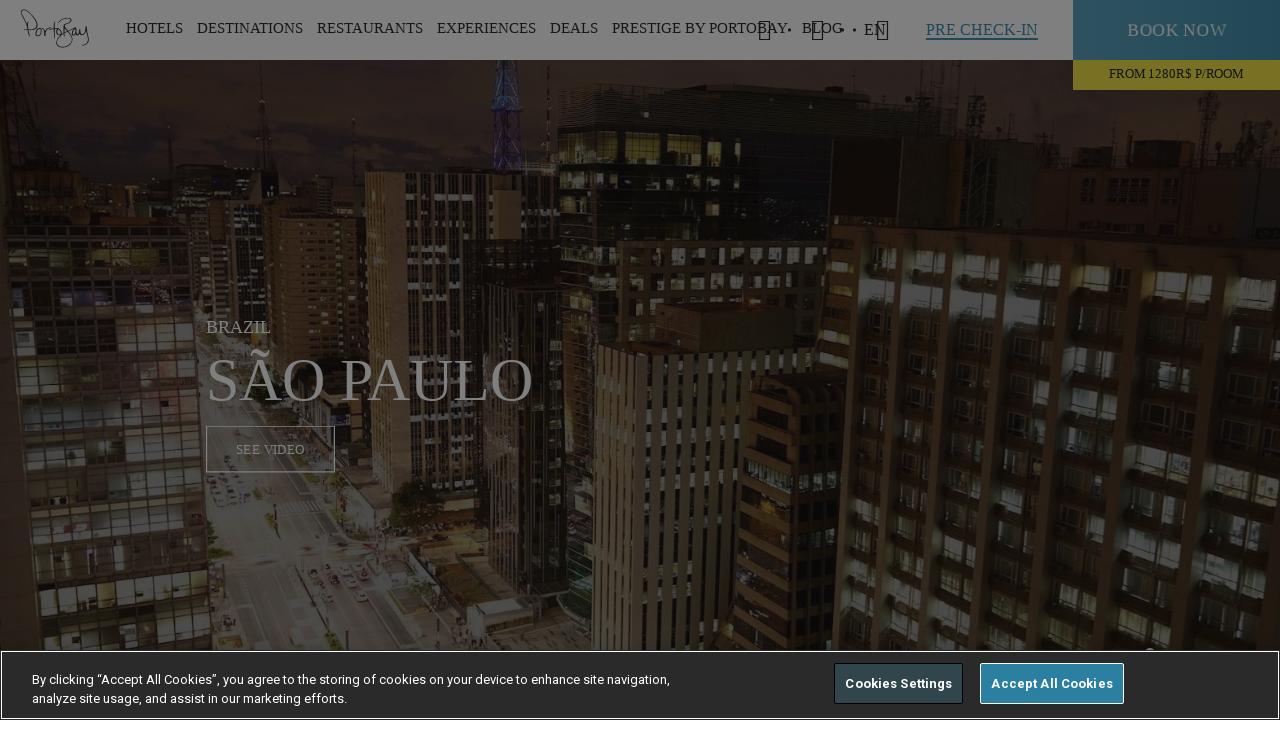

--- FILE ---
content_type: text/html; charset=utf-8
request_url: https://www.portobay.com/en/destinations/brazil/sao-paulo/
body_size: 38771
content:

<!DOCTYPE html>
<html lang="EN" >
<head>
            <!-- OneTrust Cookies Consent Notice start for www.portobay.com -->
            <script type="text/javascript" src="https://cdn-ukwest.onetrust.com/consent/f3009590-9f3b-4b39-a1ad-5b0e9f2ff7b1/OtAutoBlock.js"></script>
            <script src="https://cdn-ukwest.onetrust.com/scripttemplates/otSDKStub.js" data-document-language="true" type="text/javascript" charset="UTF-8" data-domain-script="f3009590-9f3b-4b39-a1ad-5b0e9f2ff7b1"></script>
            <script type="text/javascript">
                function OptanonWrapper() { }
            </script>
            <!-- OneTrust Cookies Consent Notice end for www.portobay.com -->


    <link rel="canonical" href="https://www.portobay.com/en/destinations/brazil/sao-paulo/" />
    <meta name="google-site-verification" content="543RsEMxPZ1jOSpQXwS7vxtGHXC-FtJMWkyej7I6so4" />
    <meta name="facebook-domain-verification" content="188x77wzalokra8piigayp87hn2r4b" />
    
<title>Sao Paulo - Brazil |Destinations | PortoBay Hotels &amp; Resorts</title>
<meta name="description" content="Experience the cultural excitement of the most cosmopolitan city in South America at L&#39;Hotel PortoBay S&#227;o Paulo." />
<meta property="og:title" />
<meta property="og:type" content="website" />
<meta property="og:site_name" content="PortoBay" />
<meta property="og:description" />
<meta property="og:url" content="/en/destinations/brazil/sao-paulo/" />
<meta property="og:image" content="https://www.portobay.com" />
<meta property="fb:app_id" content="121422838724257" />
    <meta name="mobile-web-app-capable" content="yes">
    <meta name="viewport" content="width=device-width, initial-scale=1, initial-scale=1.0, shrink-to-fit=no, viewport-fit=cover">
    <meta name="keywords" content="PortoBay" />
    <meta name="robots" content="">
    <meta name="google" content="notranslate" />
    <link rel="icon" type="image/ico" href="/favicon.ico" />
    <link rel="preload" href="https://fonts.googleapis.com/css?family=Roboto:400,700|Roboto+Condensed:300,400,700&display=swap" as="style" onload="this.rel='stylesheet'">
    

    <link href="/DependencyHandler.axd?s=L2Nzcy9tYWluLmNzczs&amp;t=Css&amp;cdv=829496802" type="text/css" rel="stylesheet"/>
    <script>
        window.servicesApi = 'https://services.portobay.com/';
        window.servicesNewApi = 'https://services-api.portobay.com/';
            window.PBFrontend = 'https://www.portobay.com:443/';
            window.defineNewPasswordUrl = 'definenewpassword';
            window.PBFrontendB64 = 'aHR0cHM6Ly93d3cucG9ydG9iYXkuY29tOjQ0My8=';
            window.PBPushWebServiceUrl = 'https://www.portobay.com/api/push';
            var consoleLogDebug = true;
    </script>
    <script>

            var dicRegister = {};
            dicRegister.PortobaySiteDomain = window.PBFrontendB64;
            dicRegister.Lang = document.getElementsByTagName("html")[0].getAttribute("lang");
            dicRegister.EmailSubscrWelcome = 'RGVhcg==';
            dicRegister.EmailSubscrFooter = 'U2VlIHlvdSBzb29uLiAuLiA8YnIvPg==';
            dicRegister.EmailPrestigeClubRegister = 'UHJlc3RpZ2UgYnkgUG9ydG9CYXkgfCBQbGVhc2UgY29uZmlybSB5b3VyIHJlZ2lzdHJhdGlvbg==';
            dicRegister.EmailRegisterSubscrBody = 'anVzdCBvbmUgbW9yZSBzdGVwIHJlcXVpcmVkISA8YnIvPg==';
            dicRegister.EmailRegisterSubscrLinkText = 'Q2xpY2sgaGVyZSB0byBjb25maXJtIHlvdXIgcmVnaXN0cnkh';
            dicRegister.EmailRegisterSubscrNote = '[base64]';
            dicRegister.IsBase64Encoded = "true";
            var dicRecoverPassword = {};
            dicRecoverPassword.PortobaySiteDomain = window.PBFrontendB64;
            dicRecoverPassword.Lang = document.getElementsByTagName("html")[0].getAttribute("lang");
            dicRecoverPassword.EmailSubscrWelcome = 'RGVhcg==';
            dicRecoverPassword.EmailSubscrFooter = 'U2VlIHlvdSBzb29uLiAuLiA8YnIvPg==';
            dicRecoverPassword.EmailPrestigeClubRecoverPass = 'UHJlc3RpZ2UgYnkgUG9ydG9CYXkgfCBQYXNzd29yZCBSZWNvdmVyeQ==';
            dicRecoverPassword.EmailRecoverPassSubscrBody = 'V2UgaGF2ZSByZWNlaXZlZCBhIHJlcXVlc3QgdG8gcmVzZXQgeW91ciBhY2NvdW50J3MgcGFzc3dvcmQuCjxici8+IElmIHlvdSBkaWQgbm90IG1ha2UgdGhpcyByZXF1ZXN0LCBpZ25vcmUgdGhpcyBtZXNzYWdlLg==';
            dicRecoverPassword.EmailRecoverPassSubscrLinkText = 'Q2xpY2sgaGVyZSB0byByZXN0b3JlIHBhc3N3b3JkLg==';
            dicRecoverPassword.EmailRecoverPassSubscrNote = 'PHN0cm9uZz5OT1RFOiBUaGUgbGluayB3aWxsIG9ubHkgcmVtYWluIGFjdGl2ZSBmb3Igb25lIGhvdXIuPC9zdHJvbmc+';
            dicRecoverPassword.IsBase64Encoded = "true";
            var dicChangeEmail = {};
            dicChangeEmail.PortobaySiteDomain = window.PBFrontendB64;
            dicChangeEmail.Lang = document.getElementsByTagName("html")[0].getAttribute("lang");
            dicChangeEmail.EmailSubscrWelcome = 'RGVhcg==';
            dicChangeEmail.EmailSubscrFooter = 'U2VlIHlvdSBzb29uLiAuLiA8YnIvPg==';
            dicChangeEmail.EmailPrestigeClubChangeEmail = 'UHJlc3RpZ2UgYnkgUG9ydG9CYXkgfCBFbWFpbCBSZWNvdmVyeQ==';
            dicChangeEmail.EmailChangeEmailSubscrBody = 'V2UgaGF2ZSByZWNlaXZlZCBhIHJlcXVlc3QgdG8gY2hhbmdlIHlvdXIgYWNjb3VudCdzIGUtbWFpbC4KPGJyLz4gSWYgeW91IGRpZCBub3QgbWFrZSB0aGlzIHJlcXVlc3QsIGlnbm9yZSB0aGlzIG1lc3NhZ2Uu';
            dicChangeEmail.EmailChangeEmailSubscrLinkText = 'Q2xpcXVlIGFxdWkgcGFyYSBhbHRlcmFyIHNldSBlLW1haWwu';
            dicChangeEmail.EmailChangeEmailSubscrNote = 'PHN0cm9uZz5OT1RFIDogVGhlIGxpbmsgd2lsbCBvbmx5IHJlbWFpbiBhY3RpdmUgZm9yIG9uZSBob3VyLjwvc3Ryb25nPg==';
            dicChangeEmail.IsBase64Encoded = "true";
            var dicFirstcomer = {};
            dicFirstcomer.PortobaySiteDomain = window.PBFrontendB64;
            dicFirstcomer.Lang = document.getElementsByTagName("html")[0].getAttribute("lang");
            dicFirstcomer.EmailSubscrWelcome = 'RGVhcg==';
            dicFirstcomer.EmailSubscrFooter = 'U2VlIHlvdSBzb29uLiAuLiA8YnIvPg==';
            dicFirstcomer.EmailPromotionalCode = 'UG9ydG9CYXkgfCBUYWtlIGFkdmFudGFnZSBvZiBvdXIgc3BlY2lhbCBuZXcgYm9va2luZyB0ZXJtcw==';
            dicFirstcomer.EmailPromotionCodeSubscrBody = 'PHN0cm9uZz5IZXJlIGlzIHlvdXIgNSUgcHJvbW90aW9uYWwgZGlzY291bnQgY29kZS48L3N0cm9uZz48YnIvPiBUYWtlIGFkdmFudGFnZSBvZiBpdCBub3cgYnkgYm9va2luZyB5b3VyIG5leHQgPGJyIC8+IHN0YXkgYXQgUG9ydG9CYXku';
            dicFirstcomer.EmailPromotionalCodeActivationCode = '[base64]';
            dicFirstcomer.EmailPromotionCodeSubscrLinkText = 'Q2xpY2sgaGVyZSB0byBtYWtlIHlvdXIgYm9va2luZy4=';
            dicFirstcomer.EmailPromotionCodeSubscrFooterNote = '[base64]';
            dicFirstcomer.IsBase64Encoded = "true";
            var dicCardActivationRequest = {};
            dicCardActivationRequest.PortobaySiteDomain = window.PBFrontendB64;
            dicCardActivationRequest.Lang = document.getElementsByTagName("html")[0].getAttribute("lang");
            dicCardActivationRequest.CardMsgSuccess = 'VGhhbmsgeW91';
            dicCardActivationRequest.CardMsgException = 'UGxlYXNlLCB0cnkgYWdhaW4gbGF0ZXI=';
            dicCardActivationRequest.IsBase64Encoded = "true";
            var dicCardRecoveryRequest = {};
            dicCardRecoveryRequest.CardMsgSuccess = 'VGhhbmsgeW91';
            dicCardRecoveryRequest.CardMsgException = 'UGxlYXNlLCB0cnkgYWdhaW4gbGF0ZXI=';
            dicCardRecoveryRequest.IsBase64Encoded = "true";
            var dicSubscribeOffers = {};
            dicSubscribeOffers.OfferAlertsMsgSuccess = '';
            dicSubscribeOffers.OfferAlertsMsgDuplicated = '';
            dicSubscribeOffers.OfferAlertsMsgException = '';
            dicSubscribeOffers.IsBase64Encoded = "true";
            var dicSubscribeNewsletter = {};
            dicSubscribeNewsletter.NewsletterMgsSuccess = 'VGhhbmsgeW91LgpZb3VyIGVtYWlsIHdhcyBzdWNjZXNzZnVsbHkgc3VibWl0dGVkLg==';
            dicSubscribeNewsletter.NewsletterMsgDuplicated = 'RHVwbGljYXRlZCBFbWFpbA==';
            dicSubscribeNewsletter.NewsletterMsgException = 'UGxlYXNlLCB0cnkgYWdhaW4gbGF0ZXI=';
            dicSubscribeNewsletter.IsBase64Encoded = "true";
            var dicSubscribeBlog = {};
            dicSubscribeBlog.BlogMgsSuccess = 'VGhhbmsgeW91LgpZb3VyIGVtYWlsIHdhcyBzdWNjZXNzZnVsbHkgc3VibWl0dGVkLg==';
            dicSubscribeBlog.BlogMsgDuplicated = 'RHVwbGljYXRlZCBFbWFpbA==';
            dicSubscribeBlog.BlogMsgException = 'UGxlYXNlLCB0cnkgYWdhaW4gbGF0ZXI=';
            dicSubscribeBlog.IsBase64Encoded = "true";
            var dicDetailsRequest = {};
            dicDetailsRequest.CardMsgSuccess = 'VGhhbmsgeW91';
            dicDetailsRequest.CardMsgException = 'UGxlYXNlLCB0cnkgYWdhaW4gbGF0ZXI=';
            dicDetailsRequest.IsBase64Encoded = "true";
            var dicGeneralError = 'VEhFUkUgV0FTIEFOIEVSUk9SLiBUUlkgQUdBSU4gTEFURVIu';
            var currentSearchUrl = '/en/search/?s=';
            var currentWebsiteCulture = 'en-US';
    </script>
    <script src="https://apis.google.com/js/platform.js" async defer></script>
    <meta name="google-signin-client_id" content="858500194438-tf9sosrkupjqt2jbl39p25ma1qjo3hbc.apps.googleusercontent.com">
    <!-- Google Tag Manager -->
    <script>
        (function (w, d, s, l, i) {
            w[l] = w[l] || []; w[l].push({
                'gtm.start':
                    new Date().getTime(), event: 'gtm.js'
            }); var f = d.getElementsByTagName(s)[0],
                j = d.createElement(s), dl = l != 'dataLayer' ? '&l=' + l : ''; j.async = true; j.src =
                    'https://www.googletagmanager.com/gtm.js?id=' + i + dl; f.parentNode.insertBefore(j, f);
        })(window, document, 'script', 'dataLayer', 'GTM-KCHD7T6');</script>
    <!-- End Google Tag Manager -->
    <!-- Facebook Login -->
    <!--<script>
        window.fbAsyncInit = function () {
            FB.init({
                appId: '923199602093795',
                cookie: true,
                xfbml: true,
                version: 'v3.0'
            });

            FB.AppEvents.logPageView();

        };

        (function (d, s, id) {
            var js, fjs = d.getElementsByTagName(s)[0];
            if (d.getElementById(id)) { return; }
            js = d.createElement(s); js.id = id;
            js.src = "https://connect.facebook.net/en_US/sdk.js";
            fjs.parentNode.insertBefore(js, fjs);
        }(document, 'script', 'facebook-jssdk'));
    </script>-->
    <!-- End Facebook Login -->
    
    <style>
        .ot-pc-logo {
            background-position: center !IMPORTANT;
        }

        #onetrust-pc-sdk .ot-pc-logo.ot-pc-logo {
            height: 60px !IMPORTANT;
        }

        #onetrust-pc-sdk .ot-pc-logo {
            width: 232px !IMPORTANT;
        }

        #onetrust-pc-sdk .ot-title-cntr {
            width: calc(100% - 244px) !IMPORTANT;
        }

        #onetrust-pc-sdk {
            font-family: 'Roboto' !IMPORTANT;
        }

        #onetrust-banner-sdk {
            font-family: 'Roboto' !IMPORTANT;
            border-color: #ffbc0d !IMPORTANT;
        }

        #onetrust-pc-btn-handler {
            border-color: #000000 !important;
        }

        .oneTrustCookieAccept {
            height: 100%;
            width: 100%;
            background-color: #f6f6f6;
            position: absolute;
        }

        .ot-sdk-show-settings {
            font-family: static_boldbold !important;
            padding: 17px 30px !important;
            font-size: 13px !important;
            letter-spacing: .4px !important;
            text-transform: uppercase !important;
            color: #3e91b1 !important;
            box-shadow: inset 0 0 0 1.2px #3e91b1 !important;
            display: inline-block !important;
            transition: all .2s ease-out !important;
            background: none !important;
            border: 0 !important;
            top: 30% !important;
            position: relative !important;
        }

            .ot-sdk-show-settings:hover {
                box-shadow: inset 0 0 0 2px #3e91b1 !important;
                box-sizing: border-box !important;
            }

        .wot-tags .wrapper .wot-section .oneTrustCookieAccept p {
            padding: 0 0 40px 0;
            width: 100%;
            top: 30%;
            position: relative;
        }

        #onetrust-consent-sdk #onetrust-accept-btn-handler,
        #onetrust-banner-sdk #onetrust-reject-all-handler {
            border-color: white !important;
        }

        .hi-widget-container {
            z-index: 214748364 !important;
        }
    </style>
</head>
<body data-control="CONTROL_CART" data-language="en">
    <!-- Google Tag Manager (noscript) -->
    <noscript>
        <iframe src="https://www.googletagmanager.com/ns.html?id=GTM-KCHD7T6"
                height="0" width="0" style="display:none;visibility:hidden"></iframe>
    </noscript>
    <!-- End Google Tag Manager (noscript) -->
    <section class="utils" data-control="UTILS"></section>
    <main>
            <!-- ****************  HEADER BLOCK  ******************** -->

<div id="navigation">
    <section class="mainNav" data-control="CONTROL_MAINNAV" data-searchError="Please enter more than 2 characters" data-emptyInput="Please fill in the field" data-language="en" data-prestige-type="">
        <div class="wrapper">
            <div class="logoPortoBay"><a href="/en/"><img width="83" height="22" src="/images/system/portobay-logo-menu.svg" alt="PortoBay Hotels & Resorts"></a></div>
            <div class="iconMenuMobile">
                <a>
                    <span></span>
                    <span></span>
                    <span></span>
                </a>
            </div>
            
<nav class="menuSite">
    <a href="" class="closeSubmenuMobile"><span></span></a>
            <ul>
                
                    <li>
                        <a data-menu=subMenu-1 id="menuItem_Hotels">HOTELS</a>
                            <div class="subMenu type1" id="subMenu-1">
                                <a href="" class="closeSubmenu"><span class="icon-cross-small"></span></a>
                                <div class="container">
                                                    <div class="cell">
                                                                <div class="Country">Portugal</div>
                                                        <dl>
                                                                            <dt><a href="/en/hotels/madeira-hotels/">Madeira Island</a></dt>
                                                                            <dd><a href="/en/hotels/madeira-hotels/les-suites-at-the-cliff-bay/">LES SUITES AT THE CLIFF BAY<cite> (5*)</cite></a></dd>
                                                                            <dd><a href="/en/hotels/madeira-hotels/the-cliff-bay/">THE CLIFF BAY<cite> (5*)</cite></a></dd>
                                                                            <dd><a href="/en/hotels/madeira-hotels/la-villa-at-the-cliff-bay/">LA VILLA AT THE CLIFF BAY<cite> (5*)</cite></a></dd>
                                                                            <dd><a href="/en/hotels/madeira-hotels/porto-santa-maria/">PORTOBAY SANTA MARIA<cite> (4*)</cite></a></dd>
                                                                            <dd><a href="/en/hotels/madeira-hotels/portobay-serra-golf/">PORTOBAY SERRA GOLF<cite> (4*)</cite></a></dd>
                                                                            <dd><span>RESORT VILA PORTO MARE</span></dd>
                                                                            <dd><a href="/en/hotels/madeira-hotels/porto-mare/">PORTO MARE<cite> (4*)</cite></a></dd>
                                                                            <dd><a href="/en/hotels/madeira-hotels/suite-hotel-eden-mar/">SUITE HOTEL EDEN MAR<cite> (4*)</cite></a></dd>
                                                        </dl>
                                                    </div>
                                                        <div class="cell">
                                                            <dl>
                                                                                <dd><a href="/en/hotels/madeira-hotels/the-residence/">THE RESIDENCE<cite> (4*)</cite></a></dd>
                                                                                <dt><a href="/en/hotels/lisbon-hotels/">Lisbon</a></dt>
                                                                                <dd><a href="/en/hotels/lisbon-hotels/portobay-liberdade/">PORTOBAY LIBERDADE<cite> (5*)</cite></a></dd>
                                                                                <dd><a href="/en/hotels/lisbon-hotels/portobay-marques/">PORTOBAY MARQU&#202;S<cite> (4*)</cite></a></dd>
                                                                                <dt><a href="/en/hotels/algarve-hotels/">Algarve</a></dt>
                                                                                <dd><a href="/en/hotels/algarve-hotels/portobay-falesia/">PORTOBAY FAL&#201;SIA<cite> (4*)</cite></a></dd>
                                                                                <dd><a href="/en/hotels/algarve-hotels/portobay-blue-ocean/">PortoBay Blue Ocean<cite> (4*)</cite></a></dd>
                                                                                <dt><a href="/en/hotels/porto-hotels/">Porto</a></dt>
                                                                                <dd><a href="/en/hotels/porto-hotels/portobay-flores/">PORTOBAY FLORES<cite> (5*)</cite></a></dd>
                                                                                <dd><a href="/en/hotels/porto-hotels/portobay-hotel-teatro/">PORTOBAY TEATRO<cite> (4*)</cite></a></dd>
                                                            </dl>
                                                        </div>
                                                    <div class="cell">
                                                                <div class="Country">Brazil</div>
                                                        <dl>
                                                                            <dt><a href="/en/hotels/rio-de-janeiro-hotels/">Rio de Janeiro</a></dt>
                                                                            <dd><a href="/en/hotels/rio-de-janeiro-hotels/portobay-rio-de-janeiro/">PORTOBAY RIO DE JANEIRO<cite> (4*)</cite></a></dd>
                                                                            <dt><a href="/en/hotels/buzios-hotels/">B&#250;zios</a></dt>
                                                                            <dd><a href="/en/hotels/buzios-hotels/portobay-buzios/">PORTOBAY B&#218;ZIOS<cite> (4*)</cite></a></dd>
                                                                            <dt><a href="/en/hotels/sao-paulo-hotels/">S&#227;o Paulo</a></dt>
                                                                            <dd><a href="/en/hotels/sao-paulo-hotels/l-hotel-portobay-sao-paulo/">L&#39;HOTEL PORTOBAY S&#195;O PAULO<cite> (5*)</cite></a></dd>
                                                        </dl>
                                                    </div>
                                                                                    <div class="cell">
                                                    <a href="#" class="linkFig" target="_self">
                                                        <figure style="background-image: url(/remote.axd/pbaybucket.s3.amazonaws.com/media/2850540/lstcb_gardens_private_1_baixa.jpg?mode=crop&amp;center=0.5,0.5&amp;width=480&amp;height=360);">
                                                        </figure>
                                                    </a>
                                                </div>
                                                                                    <a href="/en/hotels/" class="underlineButton">view all (17)</a>
                                </div>
                            </div>
                    </li>
                    <li>
                        <a data-menu=subMenu-2 id="menuItem_Destinations">Destinations</a>
                            <div class="subMenu type2" id="subMenu-2">
                                <a href="" class="closeSubmenu"><span class="icon-cross-small"></span></a>
                                <div class="container">
                                                    <div class="cell">
                                                                <div class="Country">
                                                                    <a href="/en/destinations/portugal/">Portugal</a>
                                                                </div>
                                                        <dl>
                                                                            <dd><a href="/en/destinations/portugal/madeira-island/">MADEIRA ISLAND<cite></cite></a></dd>
                                                                            <dd><a href="/en/destinations/portugal/lisbon/">LISBON<cite></cite></a></dd>
                                                                            <dd><a href="/en/destinations/portugal/algarve/">ALGARVE<cite></cite></a></dd>
                                                                            <dd><a href="/en/destinations/portugal/porto/">PORTO<cite></cite></a></dd>
                                                        </dl>
                                                    </div>
                                                    <div class="cell">
                                                                <div class="Country">
                                                                    <a href="/en/destinations/brazil/">Brazil</a>
                                                                </div>
                                                        <dl>
                                                                            <dd><a href="/en/destinations/brazil/rio-de-janeiro/">RIO DE JANEIRO<cite></cite></a></dd>
                                                                            <dd><a href="/en/destinations/brazil/buzios/">B&#218;ZIOS<cite></cite></a></dd>
                                                                            <dd><a href="/en/destinations/brazil/sao-paulo/">S&#195;O PAULO<cite></cite></a></dd>
                                                        </dl>
                                                    </div>
                                                                                    <div class="cell">
                                                    <a href="#" class="linkFig" target="_self">
                                                        <figure title="Portugal . Madeira Island" style="background-image: url(/remote.axd/pbaybucket.s3.amazonaws.com/media/2319/comdireitos_lb_mad_seixal_baixa.jpg?mode=crop&amp;center=0.77575757575757576,0.505938242280285&amp;width=480&amp;height=360);">
                                                        </figure>
                                                    </a>
                                                </div>
                                                                                    <a href="/en/destinations/" class="underlineButton">view all (7)</a>
                                </div>
                            </div>
                    </li>
                    <li>
                        <a data-menu=subMenu-3 id="menuItem_Restaurants">RESTAURANTS</a>
                            <div class="subMenu type1" id="subMenu-3">
                                <a href="" class="closeSubmenu"><span class="icon-cross-small"></span></a>
                                <div class="container">
                                                    <div class="cell">
                                                                <div class="Country">Portugal</div>
                                                        <dl>
                                                                            <dt><a href="/en/restaurants/?location=1273">Madeira</a></dt>
                                                                            <dd><a href="/en/restaurants/restaurants-madeira/il-gallo-doro/">Il Gallo D&#39;Oro<cite></cite></a></dd>
                                                                            <dd><a href="/en/restaurants/restaurants-madeira/avista/">Avista<cite></cite></a></dd>
                                                                            <dd><a href="/en/restaurants/restaurants-madeira/avista-asia/">Avista &#193;sia<cite></cite></a></dd>
                                                                            <dd><a href="/en/restaurants/restaurants-madeira/rose-garden/" target="_blank">Rose Garden<cite></cite></a></dd>
                                                                            <dd><a href="/en/restaurants/restaurants-madeira/il-basilico/">Il Basilico Funchal<cite></cite></a></dd>
                                                                            <dd><a href="/en/restaurants/restaurants-madeira/horta/">Horta<cite></cite></a></dd>
                                                                            <dt><a href="/en/restaurants/?location=1272">Lisbon</a></dt>
                                                                            <dd><a href="/en/restaurants/restaurants-lisbon/bistro4/">Bistr&#244;4<cite></cite></a></dd>
                                                        </dl>
                                                    </div>
                                                        <div class="cell">
                                                            <dl>
                                                                                <dd><a href="/en/restaurants/restaurants-lisbon/il-basilico-lisbon/">Il Basilico Lisbon<cite></cite></a></dd>
                                                                                <dt><a href="/en/restaurants/?location=1274">Porto</a></dt>
                                                                                <dd><a href="/en/restaurants/restaurants-porto/bistro-flores/">Bistr&#244; Flores<cite></cite></a></dd>
                                                                                <dd><a href="/en/restaurants/restaurants-porto/il-basilico-porto/">Il Basilico Porto<cite></cite></a></dd>
                                                                                <dt><a href="/en/restaurants/?location=1275">Algarve</a></dt>
                                                                                <dd><a href="/en/restaurants/restaurants-algarve/il-basilico-algarve/">Il Basilico Algarve<cite></cite></a></dd>
                                                            </dl>
                                                        </div>
                                                    <div class="cell">
                                                                <div class="Country">Brazil</div>
                                                        <dl>
                                                                            <dt><a href="http://">S&#227;o Paulo</a></dt>
                                                                            <dd><a href="/en/restaurants/restaurants-sao-paulo/bistro-lhotel/">Bistr&#244; L&#39;Hotel<cite></cite></a></dd>
                                                        </dl>
                                                    </div>
                                                                                                                        <a href="/en/restaurants/" class="underlineButton">view all </a>
                                </div>
                            </div>
                    </li>
                    <li>
                        <a data-menu=subMenu-4 id="menuItem_Experiences">Experiences</a>
                            <div class="subMenu type3" id="subMenu-4">
                                <a href="" class="closeSubmenu"><span class="icon-cross-small"></span></a>
                                <div class="container">
                                        <div class="cell">
                                            <dl>
                                                        <dd><a href="/en/experiences?tag=20250">PORTOBAY EVENTS<cite></cite></a></dd>
                                                        <dd><a href="/en/experiences?tag=2127">ROMANCE<cite></cite></a></dd>
                                                        <dd><a href="/en/experiences?tag=2128">CITY BREAK<cite></cite></a></dd>
                                                        <dd><a href="/en/experiences?tag=2129">NATURE<cite></cite></a></dd>
                                                        <dd><a href="/en/experiences?tag=13808">FAMILY<cite></cite></a></dd>
                                                        <dd><a href="/en/experiences?tag=13813">SPORT<cite></cite></a></dd>
                                                        <dd><a href="/en/experiences?tag=13818">GASTRONOMY<cite></cite></a></dd>
                                                        <dd><a href="/en/experiences?tag=13819">ART &amp; MUSIC<cite></cite></a></dd>
                                                        <dd><a href="/en/experiences?tag=13987">WELLNESS<cite></cite></a></dd>
                                                        <dd><a href="/en/experiences?tag=32851">GIFT VOUCHERS<cite></cite></a></dd>
                                            </dl>
                                        </div>
                                                                                    <div class="cell">
                                                    <a href="#" class="linkFig" target="_self">
                                                        <figure title="Madeira PortoBay Wine Week " style="background-image: url(/remote.axd/pbaybucket.s3.amazonaws.com/media/3924/pb_wineweek12_seixalvisit_6_baixa.jpg?mode=crop&amp;center=0.5,0.5&amp;width=480&amp;height=360);">
                                                        </figure>
                                                    </a>
                                                </div>
                                                                                    <a href="/en/experiences/" class="underlineButton">view all (173)</a>
                                </div>
                            </div>
                    </li>
                    <li>
                        <a data-menu=subMenu-5 id="menuItem_Deals">Deals</a>
                            <div class="subMenu type1" id="subMenu-5">
                                <a href="" class="closeSubmenu"><span class="icon-cross-small"></span></a>
                                <div class="container">
                                                    <div class="cell">
                                                                <div class="Country">Portugal</div>
                                                        <dl>
                                                                            <dt><a href="/en/deals/?destination=1273">Madeira Island</a></dt>
                                                                            <dd><a href="/en/hotels/madeira-hotels/les-suites-at-the-cliff-bay/deals/">LES SUITES AT THE CLIFF BAY<cite> (5*)</cite></a></dd>
                                                                            <dd><a href="/en/hotels/madeira-hotels/the-cliff-bay/deals/">THE CLIFF BAY<cite> (5*)</cite></a></dd>
                                                                            <dd><a href="/en/hotels/madeira-hotels/porto-santa-maria/deals/">PORTO SANTA MARIA<cite> (4*)</cite></a></dd>
                                                                            <dd><a href="/en/hotels/madeira-hotels/portobay-serra-golf/deals/">PORTOBAY SERRA GOLF<cite> (4*)</cite></a></dd>
                                                                            <dd><span>RESORT VILA PORTO MARE</span></dd>
                                                                            <dd><a href="/en/hotels/madeira-hotels/porto-mare/deals/">PORTO MARE<cite> (4*)</cite></a></dd>
                                                                            <dd><a href="/en/hotels/madeira-hotels/suite-hotel-eden-mar/deals/">SUITE HOTEL EDEN MAR<cite> (4*)</cite></a></dd>
                                                                            <dd><a href="/en/hotels/madeira-hotels/the-residence/deals/">THE RESIDENCE<cite> (4*)</cite></a></dd>
                                                        </dl>
                                                    </div>
                                                        <div class="cell">
                                                            <dl>
                                                                                <dt><a href="/en/deals/?destination=1272">Lisbon</a></dt>
                                                                                <dd><a href="/en/hotels/lisbon-hotels/portobay-liberdade/deals/">PORTOBAY LIBERDADE<cite> (5*)</cite></a></dd>
                                                                                <dd><a href="/en/hotels/lisbon-hotels/portobay-marques/deals/">PORTOBAY MARQU&#202;S<cite> (4*)</cite></a></dd>
                                                                                <dt><a href="/en/deals/?destination=1275">Algarve</a></dt>
                                                                                <dd><a href="/en/hotels/algarve-hotels/portobay-falesia/deals/">PORTOBAY FAL&#201;SIA<cite> (4*)</cite></a></dd>
                                                                                <dd><a href="/en/hotels/algarve-hotels/portobay-blue-ocean/deals/">PORTOBAY BLUE OCEAN<cite> (4*)</cite></a></dd>
                                                                                <dt><a href="/en/deals/?destination=1274">Porto</a></dt>
                                                                                <dd><a href="/en/hotels/porto-hotels/portobay-flores/deals/">PORTOBAY FLORES<cite> (5*)</cite></a></dd>
                                                                                <dd><a href="/en/hotels/porto-hotels/portobay-hotel-teatro/deals/">PORTOBAY HOTEL TEATRO<cite> (4*)</cite></a></dd>
                                                            </dl>
                                                        </div>
                                                    <div class="cell">
                                                                <div class="Country">Brazil</div>
                                                        <dl>
                                                                            <dt><a href="/en/deals/?destination=1279">Rio de Janeiro</a></dt>
                                                                            <dd><a href="/en/hotels/rio-de-janeiro-hotels/portobay-rio-de-janeiro/deals/">PORTOBAY RIO DE JANEIRO<cite> (4*)</cite></a></dd>
                                                                            <dt><a href="/en/deals/?destination=1277">B&#250;zios</a></dt>
                                                                            <dd><a href="/en/hotels/buzios-hotels/portobay-buzios/deals/">PORTOBAY B&#218;ZIOS<cite> (4*)</cite></a></dd>
                                                                            <dt><a href="/en/deals/?destination=1276">S&#227;o Paulo</a></dt>
                                                                            <dd><a href="/en/hotels/sao-paulo-hotels/l-hotel-portobay-sao-paulo/deals/">L&#39;HOTEL PORTOBAY S&#195;O PAULO<cite> (5*)</cite></a></dd>
                                                        </dl>
                                                    </div>
                                                                                    <div class="cell">
                                                    <a href="#" class="linkFig" target="_self">
                                                        <figure style="background-image: url(/remote.axd/pbaybucket.s3.amazonaws.com/media/2849389/pb_descontosduplicar_site_en.jpg?mode=crop&amp;width=480&amp;height=360);">
                                                        </figure>
                                                    </a>
                                                </div>
                                                                                    <a href="/en/deals/" class="underlineButton">view all (75)</a>
                                </div>
                            </div>
                    </li>
                    <li>
                        <a data-menu=subMenu-6 id="menuItem_Prestige Club">Prestige by PortoBay</a>
                            <div class="subMenu type3" id="subMenu-6">
                                <a href="" class="closeSubmenu"><span class="icon-cross-small"></span></a>
                                <div class="container">
                                        <div class="cell">
                                            <dl>
                                                        <dd><a href="/en/portobay-prestige/">ABOUT<cite></cite></a></dd>
                                                        <dd><a href="/en/portobay-prestige/how-does-it-work/">LEVELS<cite></cite></a></dd>
                                                        <dd><a href="/en/portobay-prestige/benefits/">ADVANTAGES<cite></cite></a></dd>
                                                        <dd><a href="/en/deals/?tag=13830">DEALS<cite></cite></a></dd>
                                                        <dd><a href="/en/portobay-prestige/partners/">PRESTIGE PARTNERS<cite></cite></a></dd>
                                                        <dd><a href="/en/portobay-prestige/prestige-friends/">PRESTIGE FRIENDS<cite></cite></a></dd>
                                                        <dd><a href="https://www.portobay.com/en/faqs/?faqTypeId=2689">FAQs<cite></cite></a></dd>
                                            </dl>
                                        </div>
                                                                                    <div class="cell">
                                                    <a href="#" class="linkFig" target="_self">
                                                        <figure style="background-image: url(/remote.axd/pbaybucket.s3.amazonaws.com/media/2853707/pb_prestige_digitalcard_silver_baixa.jpg?mode=crop&amp;center=0.5,0.5&amp;width=480&amp;height=360);">
                                                        </figure>
                                                    </a>
                                                </div>
                                                                    </div>
                            </div>
                    </li>
                    <li>
                        <a data-menu=subMenu-7 id="menuItem_Blog">Blog</a>
                            <div class="subMenu type3" id="subMenu-7">
                                <a href="" class="closeSubmenu"><span class="icon-cross-small"></span></a>
                                <div class="container">
                                        <div class="cell">
                                            <dl>
                                                        <dd><a href="https://www.portobay.com/en/in-portobay-blog/?tag=38513">Tips<cite></cite></a></dd>
                                                        <dd><a href="https://www.portobay.com/en/in-portobay-blog/?tag=10722">Gastronomy<cite></cite></a></dd>
                                                        <dd><a href="https://www.portobay.com/en/in-portobay-blog/?tag=10692">Experiences<cite></cite></a></dd>
                                                        <dd><a href="https://www.portobay.com/en/in-portobay-blog/?tag=39999">News<cite></cite></a></dd>
                                                        <dd><a href="https://www.portobay.com/en/in-portobay-blog/?tag=39994">Sustainability<cite></cite></a></dd>
                                                        <dd><a href="https://www.portobay.com/en/in-portobay-blog/?tag=38611">PortoBay Insiders<cite></cite></a></dd>
                                                        <dd><a href="https://www.portobay.com/en/in-portobay-blog/?tag=39993">Do it yourself<cite></cite></a></dd>
                                                        <dd><a href="https://www.portobay.com/en/in-portobay-blog/?tag=39995">Meet our Team<cite></cite></a></dd>
                                                        <dd><a href="https://www.portobay.com/en/in-portobay-blog/?tag=2821">Christmas PortoBay<cite></cite></a></dd>
                                            </dl>
                                        </div>
                                                                                    <div class="cell">
                                                    <a href="#" class="linkFig" target="_self">
                                                        <figure title="Portugal . Porto" style="background-image: url(/remote.axd/pbaybucket.s3.amazonaws.com/media/2416/comdireitos_editorial_shutterstock_po_douro_6_baixa.jpg?mode=crop&amp;center=0.89130434782608692,0.38482384823848237&amp;width=480&amp;height=360);">
                                                        </figure>
                                                    </a>
                                                </div>
                                                                                    <a href="/en/in-portobay-blog/" class="underlineButton">view all (140)</a>
                                </div>
                            </div>
                    </li>
            </ul>
</nav>

            <div class="iconSearch"><a href=""><span class="icon-search"></span></a></div>
            <div class="iconsMenu">
                <div class="userState ringPrestige notLogged  ">
                    <a href="http://my.portobay.com/en" class="notLogged"><span class="icon-profile"></span><p>login/sign up</p></a>
                </div>
                <div class="contacts">
                    <a href="/en/contacts/">
                        <span class="icon-phone"></span>
                        <p>Contacts</p>
                    </a>
                </div>
                <div class="lang notLogged">

                    <a>EN<span class="icon-arrow-dropdown"></span></a>
                    <ul data-homepagenode="1078" data-currentnode="11414" data-modeltypealias="languageHomepage" data-languages="EN,PT,FR,DE,NL,ES" class="dropLang js-mainNavDropdown" style="display: none;">
                        <li>LANGUAGE</li>
                            <li><a data-language="PT" href="">PT <span>(Portugu&#234;s)</span></a><span ></span></li>
                            <li><a data-language="EN" href="">EN <span>(English)</span></a><span class=icon-check></span></li>
                            <li><a data-language="FR" href="">FR <span>(Fran&#231;ais)</span></a><span ></span></li>
                            <li><a data-language="DE" href="">DE <span>(Deutsch)</span></a><span ></span></li>
                            <li><a data-language="NL" href="">NL <span>(Dutch)</span></a><span ></span></li>
                            <li><a data-language="ES" href="">ES <span>(Espa&#241;ol)</span></a><span ></span></li>
                    </ul>
                </div>

                <div class="preCheckIn"><a href="http://my.portobay.com/en/personal-area/precheckin" id="preCheckinButton">PRE CHECK-IN</a></div>


<div class="bookStay" data-roomids="" data-hotelids="73130" data-dictionarykeys="{&quot;GeneralBookSince&quot;:&quot;from&quot;,&quot;GeneralBookRoom&quot;:&quot;room&quot;}">
        <a href=""  class="bookButton animation js-bookingMask" id="bookingButtonDesktop">
            <span>BOOK NOW</span>
        </a>
            <div class="infoLabel minWidth" style="display:none"><a id="yellowButtonId" href=""  class="js-bookingMask"></a> </div>
</div>            </div>
            <div class="preCheckInMobile"><a href="http://my.portobay.com/en/preckeckin">PRE CHECK-IN</a></div>
            <div class="openMenuMobile"><a><span class="icon-plus-small"></span></a></div>
        </div>
    </section>
</div>

<div class="searchOverlay overlay">
    <div class="closeButton"><span class="iconClose"></span></div>
    <div class="overlayContainer">
        <div class="searchContainer">
            <div class="formContainer">
                <fieldset>
                    <form action="">
                        <input type="text" name="Search" placeholder="SEARCH . ..">
                        <a href="" class="buttonSearch"><span class="iconSearch"></span></a>
                    </form>
                </fieldset>
                <div class="resultSearch" data-nodeId="1359" data-noResults="No results">
                    <div class="cell">
                            <p class="searchSubtitle searchSuggestions">Suggestions</p>
                            <p>In order to facilitate your search, we have several suggestions available in the following category(s):</p>
                            <div class="loading" style="display:none;">
                                <svg xmlns="http://www.w3.org/2000/svg" viewBox="0 0 64 64" width="64" height="64" preserveAspectRatio="xMidYMid meet" style="width: 100%; height: 100%; transform: translate3d(0px, 0px, 0px);"><defs><clipPath id="animationMask_LQhpaWuiFY"><rect width="64" height="64" x="0" y="0"></rect></clipPath></defs><g clip-path="url(#animationMask_LQhpaWuiFY)"><g transform="matrix(1,0,0,1,31.95800018310547,32.20800018310547)" opacity="1" style="display: block;"><g opacity="1" transform="matrix(1,0,0,1,0.041999999433755875,-0.20800000429153442)"><path stroke-linecap="round" stroke-linejoin="miter" fill-opacity="0" stroke-miterlimit="4" stroke="rgb(62,145,177)" stroke-opacity="1" stroke-width="4" d=" M-9.428000450134277,25.884000778198242 C-19.992000579833984,22.030000686645508 -27.54199981689453,11.890000343322754 -27.54199981689453,0 C-27.542499542236328,-15.200705528259277 -15.200705528259277,-27.542499542236328 0,-27.542499542236328"></path></g></g><g transform="matrix(0.000001800904442461615,0,0,0.000001800904442461615,20.749984741210938,32.24996566772461)" opacity="1" style="display: block;"><g opacity="1" transform="matrix(1,0,0,1,8.208000183105469,19)"><path fill="rgb(62,145,177)" fill-opacity="1" d=" M1.812000036239624,0 C1.812000036239624,1.0010000467300415 1.0010000467300415,1.812000036239624 0.0010000000474974513,1.812000036239624 C-1,1.812000036239624 -1.812000036239624,1.0010000467300415 -1.812000036239624,0 C-1.812000036239624,-1.0010000467300415 -1,-1.812000036239624 0.0010000000474974513,-1.812000036239624 C1.0010000467300415,-1.812000036239624 1.812000036239624,-1.0010000467300415 1.812000036239624,0z"></path></g></g><g transform="matrix(0.21253399550914764,0,0,0.21253399550914764,29.922685623168945,28.158720016479492)" opacity="1" style="display: block;"><g opacity="1" transform="matrix(1,0,0,1,22.125,19)"><path fill="rgb(62,145,177)" fill-opacity="1" d=" M1.812000036239624,0 C1.812000036239624,1.0010000467300415 1.0010000467300415,1.812000036239624 0.0010000000474974513,1.812000036239624 C-1,1.812000036239624 -1.812000036239624,1.0010000467300415 -1.812000036239624,0 C-1.812000036239624,-1.0010000467300415 -1,-1.812000036239624 0.0010000000474974513,-1.812000036239624 C1.0010000467300415,-1.812000036239624 1.812000036239624,-1.0010000467300415 1.812000036239624,0z"></path></g></g><g transform="matrix(1.600000023841858,0,0,1.600000023841858,-4,1.5249996185302734)" opacity="1" style="display: block;"><g opacity="1" transform="matrix(1,0,0,1,29.79199981689453,19)"><path fill="rgb(62,145,177)" fill-opacity="1" d=" M1.812000036239624,0 C1.812000036239624,1.0010000467300415 1.0010000467300415,1.812000036239624 0.0010000000474974513,1.812000036239624 C-1,1.812000036239624 -1.812000036239624,1.0010000467300415 -1.812000036239624,0 C-1.812000036239624,-1.0010000467300415 -1,-1.812000036239624 0.0010000000474974513,-1.812000036239624 C1.0010000467300415,-1.812000036239624 1.812000036239624,-1.0010000467300415 1.812000036239624,0z"></path></g></g></g></svg>
                            </div>
                            <ul>
                                    <li><a href="/en/hotels/porto-hotels/portobay-hotel-teatro/">PortoBay Teatro</a></li>
                                    <li><a href="/en/hotels/lisbon-hotels/portobay-liberdade/">PortoBay Liberdade</a></li>
                                    <li><a href="/en/destinations/portugal/porto/">Porto</a></li>
                                    <li><a href="/en/destinations/portugal/madeira-island/">Madeira</a></li>
                                    <li><a href="/en/destinations/portugal/lisbon/">Lisbon</a></li>
                            </ul>
                    </div>
                    <div class="cell">
                    </div>
                </div>
            </div>
        </div>
    </div>
</div>
<section class="bookingBottom" data-roomids="" data-hotelids="73130" data-dictionarykeys="{&quot;GeneralBookSince&quot;:&quot;from&quot;,&quot;GeneralBookRoom&quot;:&quot;room&quot;}" data-local="Hotel" data-margin-top="0" data-margin-bottom="0" data-control="CONTROL_RESTAURANTNAV">
        <div class="infoLabel minWidth" style="display:none"><a href=""  class="js-bookingMask"></a> </div>
    <div class="table">
                        <div class="cell">
                    <a href="tel:00351291708760">
                        <span class="icon-phone"></span>
                        <p>CONTACTOS</p>
                    </a>
                </div>
                <div class="cell">
                    <a href="https://widget.hijiffy.com/index.html?token=XjpkB13fT7F5kn" target="_blank">
                        <span class="icon-msn"></span>
                        <p>Chat</p>
                    </a>
                </div>
                <div class="cell">
                    <a href=""  class="bookButton js-bookingMask" id="bookingButtonBottomMobile">
                        <span>BOOK NOW</span>
                    </a>
                </div>
    </div>
</section>            <!-- ****************  BODY BLOCK  ********************** -->
            <section class="modules">
                
<section class="mainHeading" data-control="CONTROL_MAINHEADING" data-margin-top="0" data-margin-bottom="60">
    <div class="wrapper">
        <div class="slider">
                <div class="filtroImage">
                    <figure>
                        

<img
        loading="lazy"
        src="/remote.axd/pbaybucket.s3.amazonaws.com/media/4163/sp_avenidapaulista_1.jpg?mode=crop&amp;center=0.5,0.5&amp;width=1920&amp;height=823"
        
        alt="" />
                    </figure>
                    <div class="container">
                        <article>
                            <span class="label">BRAZIL</span>
                            <h2>S&#227;o Paulo</h2>
                                                                                            <a href="https://www.youtube.com/watch?v=vuLtlzMMW6o" class="tranpsButton" target="_blank">SEE VIDEO</a>

                        </article>
                    </div>

                </div>
                <div class="filtroImage">
                    <figure>
                        

<img
        loading="lazy"
        src="/remote.axd/pbaybucket.s3.amazonaws.com/media/2390/sp_parqueibirapuera_1_baixa.jpg?mode=crop&amp;center=0.5,0.5&amp;width=1920&amp;height=823"
        
        alt="" />
                    </figure>
                    <div class="container">
                        <article>
                            <span class="label">BRAZIL</span>
                            <h2>S&#195;O PAULO</h2>
                                                        
                        </article>
                    </div>

                </div>
                <div class="filtroImage">
                    <figure>
                        

<img
        loading="lazy"
        src="/remote.axd/pbaybucket.s3.amazonaws.com/media/2849434/sp_estacaoluz_2_caiosilveira.jpg?mode=crop&amp;width=1920&amp;height=823"
        
        alt="" />
                    </figure>
                    <div class="container">
                        <article>
                            <span class="label">BRAZIL</span>
                            <h2>S&#195;O PAULO</h2>
                                                        
                        </article>
                    </div>

                </div>
        </div>
        <div class="arrowDown"></div>
    </div>
</section>


<section class="wot" data-position=center  data-margin-top="0" data-margin-bottom="60">
    <div class="wrapper">
                <hgroup>

                    <h1>A CITY FILLED WITH LIFE, CULTURE AND MOVEMENT !! </h1>
                </hgroup>
                <p><p>The cultural frenzy of the most cosmopolitan city in South America is all around. In fashion, the financial district, in the pulse of this impressive city, in the cuisine, culture, glamour, the classic and modern, the architecture, in the elegance and the style . ..</p></p>
    </div>
</section>

<section class="destionationOverview" data-control="CONTROL_DESTINATION" data-local="" data-margin-top="60" data-margin-bottom="60">
    <div class="wrapper">
        <div class="textBox">
            <article>
                <h2>MAJESTIC METROPOLIS</h2>
                <p>In addition to being the largest financial centre in Latin America, S&#227;o Paulo has a real artistic and creative spirit as witnessed by its huge range of cultural events and variety of leisure a</p>

            </article>
            <div class="tagsBox smallMQ">
                <ul class="tagsList">
                </ul>
            </div>
        </div>
        <div class="imageBox">
            <figure>
                

<img
        loading="lazy"
        src="/remote.axd/pbaybucket.s3.amazonaws.com/media/3338/sp_ibirapueraauditorium_2_baixa.jpg?mode=crop&amp;center=0.5,0.5&amp;width=900&amp;height=675"
        
        alt="" />
            </figure>
        </div>
        <div class="tagsBox bigMQ">
            <ul class="tagsList">
            </ul>
        </div>
    </div>
</section>


<section class="wot"  data-title=big data-margin-top="0" data-margin-bottom="60">
    <div class="wrapper">
                <hgroup>

                    <h2>TIPS</h2>
                </hgroup>
                <p><p>We have everything lined up to show you the best that São Paulo has to offer! On our blog <a rel="noopener" href="http://www.inportobay.com/en" target="_blank">www.inportobay.com</a> you will find culinary tips and suggestions for visiting unforgettable places, along with other places off the beaten track, but no less interesting. .. We have been given the precious help of local bloggers who share their perspective of the city.</p></p>
    </div>
</section>

<section class="blogContentRelated" data-control="CONTROL_BLOGCONTENTRELATED" data-local="" data-image-position="right" data-margin-top="0" data-margin-bottom="60">
    <div class="wrapper">
        <div class="container">
            <div class="imageBox">
                <div class="slider">
                                <div class="item">
                                    <span class="image">
                                        <figure>
                                            

<img
        loading="lazy"
        src="/remote.axd/pbaybucket.s3.amazonaws.com/media/2391/sp_parqueibirapuera_2_baixa.jpg?mode=crop&amp;center=0.5,0.5&amp;width=900&amp;height=675"
        class="imgHeight"
        alt="" />
                                        </figure>
                                    </span>
                                </div>
                                <div class="item">
                                    <span class="image">
                                        <figure>
                                            

<img
        loading="lazy"
        src="/remote.axd/pbaybucket.s3.amazonaws.com/media/2389/sp_teatromunicipal_1_baixa.jpg?mode=crop&amp;center=0.5,0.5&amp;width=900&amp;height=675"
        class="imgHeight"
        alt="" />
                                        </figure>
                                    </span>
                                </div>

                </div>
            </div>
            <div class="textBox">
                <article>
                        <h2>10 places you have to visit in S&#227;o Paulo !!</h2>
                        <h3></h3>
                                                <a href="https://www.portobay.com/en/in-portobay-blog/10-places-you-have-to-visit-in-sao-paulo/" class="tranpsButtonBlue" target="_blank">see blog</a>

                </article>
            </div>
        </div>
    </div>
</section>


<section class="whatToDo" data-control="CONTROL_WHATTODO" data-margin-top="60" data-margin-bottom="60">
    <div class="wrapper">
        <div class="title">
                <hgroup>

                    <h3>what to do</h3>
                </hgroup>
        </div>
        <div class="content">
            <div class="slider">
                    <section class="item">
                        <figure>
                            

<img
        loading="lazy"
        src="/remote.axd/pbaybucket.s3.amazonaws.com/media/4153/sp_altinoarantesbuilding_1_jeffersonpancieri.jpg?mode=crop&amp;center=0.5,0.5&amp;width=480&amp;height=360"
        
        alt="" />
                        </figure>
                        <div class="container">
                                <h3>AVENIDA PAULISTA</h3>
                                                            <p>Culture, shopping and even nature!</p>
                                                                <a href="/en/destinations/brazil/sao-paulo/what-to-do/avenida-paulista/" class="underlineButton">learn more</a>

                        </div>
                    </section>
                    <section class="item">
                        <figure>
                            

<img
        loading="lazy"
        src="/remote.axd/pbaybucket.s3.amazonaws.com/media/2850140/comdireitos_shutterstock_sp_parqueibirapuera_5_baixa.jpg?mode=crop&amp;width=480&amp;height=360"
        
        alt="" />
                        </figure>
                        <div class="container">
                                <h3>IBIRAPUERA PARK</h3>
                                                            <p>Is the best known of the city’s many green spaces, and is in the heart of São Paulo!</p>
                                                                <a href="/en/destinations/brazil/sao-paulo/what-to-do/ibirapuera-park/" class="underlineButton">learn more</a>

                        </div>
                    </section>
                    <section class="item">
                        <figure>
                            

<img
        loading="lazy"
        src="/remote.axd/pbaybucket.s3.amazonaws.com/media/2850109/comdireitos_shutterstock_sp_bairroliberdade_1_baixa.jpg?mode=crop&amp;width=480&amp;height=360"
        
        alt="" />
                        </figure>
                        <div class="container">
                                <h3>LIBERDADE DISTRICT </h3>
                                                            <p>Discover shops selling exotic products, traditional restaurants and much more. ..</p>
                                                                <a href="/en/destinations/brazil/sao-paulo/what-to-do/liberdade-district/" class="underlineButton">learn more</a>

                        </div>
                    </section>
                    <section class="item">
                        <figure>
                            

<img
        loading="lazy"
        src="/remote.axd/pbaybucket.s3.amazonaws.com/media/2850110/comdireitos_shutterstock_sp_mercadomunicipal_1_baixa.jpg?mode=crop&amp;width=480&amp;height=360"
        
        alt="" />
                        </figure>
                        <div class="container">
                                <h3>MUNICIPAL MARKET</h3>
                                                            <p>This enormous market has hundreds of restaurants and kiosks with products of all kinds!</p>
                                                                <a href="/en/destinations/brazil/sao-paulo/what-to-do/municipal-market/" class="underlineButton">learn more</a>

                        </div>
                    </section>
                    <section class="item">
                        <figure>
                            

<img
        loading="lazy"
        src="/remote.axd/pbaybucket.s3.amazonaws.com/media/3338/sp_ibirapueraauditorium_2_baixa.jpg?mode=crop&amp;center=0.5,0.5&amp;width=480&amp;height=360"
        
        alt="" />
                        </figure>
                        <div class="container">
                                <h3>ARCHITECTURE TRAIL</h3>
                                                            <p>From 1920s skyscrapers to the modernist style, São Paulo's architecture trail is very varied.</p>
                                                                <a href="/en/destinations/brazil/sao-paulo/what-to-do/architecture-trail/" class="underlineButton">LEARN MORE</a>

                        </div>
                    </section>
                    <section class="item">
                        <figure>
                            

<img
        loading="lazy"
        src="/remote.axd/pbaybucket.s3.amazonaws.com/media/2850111/comdireitos_shutterstock_sp_museuartemoderna_1_baixa.jpg?mode=crop&amp;width=480&amp;height=360"
        
        alt="" />
                        </figure>
                        <div class="container">
                                <h3>MUSEUM TRAIL</h3>
                                                            <p>With more than 88 museums, São Paulo is one of the centres of world art!</p>
                                                                <a href="/en/destinations/brazil/sao-paulo/what-to-do/museum-trail/" class="underlineButton">LEARN MORE</a>

                        </div>
                    </section>
                    <section class="item">
                        <figure>
                            

<img
        loading="lazy"
        src="/remote.axd/pbaybucket.s3.amazonaws.com/media/2850112/comdireitos_sp_parquehopihari_1_raphaelstrada_baixa.jpg?mode=crop&amp;width=480&amp;height=360"
        
        alt="" />
                        </figure>
                        <div class="container">
                                <h3>THEME PARKS</h3>
                                                            <p>Have fun in São Paulo’s theme parks, the kids will love it!</p>
                                                                <a href="/en/destinations/brazil/sao-paulo/what-to-do/theme-parks/" class="underlineButton">LEARN MORE</a>

                        </div>
                    </section>
                    <section class="item">
                        <figure>
                            

<img
        loading="lazy"
        src="/remote.axd/pbaybucket.s3.amazonaws.com/media/2854815/lhpb_bistro_bacalhaubras_baixa.jpg?mode=crop&amp;center=0.88047808764940239,0.5251989389920424&amp;width=480&amp;height=360"
        
        alt="" />
                        </figure>
                        <div class="container">
                                <h3>CUISINE</h3>
                                                            <p>São Paulo is also known as the culinary capital of the world!</p>
                                                                <a href="/en/destinations/brazil/sao-paulo/what-to-do/cuisine/" class="underlineButton">learn more</a>

                        </div>
                    </section>
                    <section class="item">
                        <figure>
                            

<img
        loading="lazy"
        src="/remote.axd/pbaybucket.s3.amazonaws.com/media/2850114/sp_vilamadalena_ckturistando_2_baixa.jpg?mode=crop&amp;width=480&amp;height=360"
        
        alt="" />
                        </figure>
                        <div class="container">
                                <h3>VILA MADALENA</h3>
                                                            <p>Discover a bohemian haven in the city of São Paulo!</p>
                                                                <a href="/en/destinations/brazil/sao-paulo/what-to-do/vila-madalena/" class="underlineButton">learn more</a>

                        </div>
                    </section>
                    <section class="item">
                        <figure>
                            

<img
        loading="lazy"
        src="/remote.axd/pbaybucket.s3.amazonaws.com/media/2849943/pb_aquario_1_olesiabilkei_baixa.jpg?mode=crop&amp;width=480&amp;height=360"
        
        alt="" />
                        </figure>
                        <div class="container">
                                <h3>S&#195;O PAULO AQUARIUM</h3>
                                                            <p>Be prepared for an unforgettable experience!</p>
                                                                <a href="/en/destinations/brazil/sao-paulo/what-to-do/aquarium/" class="underlineButton">learn more</a>

                        </div>
                    </section>
                    <section class="item">
                        <figure>
                            

<img
        loading="lazy"
        src="/remote.axd/pbaybucket.s3.amazonaws.com/media/2850117/comdireitos_shutterstock_sp_museupaulista_1_baixa.jpg?mode=crop&amp;width=480&amp;height=360"
        
        alt="" />
                        </figure>
                        <div class="container">
                                <h3>IPIRANGA DISTRICT</h3>
                                                            <p>Explore the Museum of Zoology, the Ipiranga Monument and other attractions.</p>
                                                                <a href="/en/destinations/brazil/sao-paulo/what-to-do/ipiranga-district/" class="underlineButton">learn more</a>

                        </div>
                    </section>
                    <section class="item">
                        <figure>
                            

<img
        loading="lazy"
        src="/remote.axd/pbaybucket.s3.amazonaws.com/media/2850118/comdireitos_shutterstock_sp_estacaoferroviariajulioprestes_1_baixa.jpg?mode=crop&amp;width=480&amp;height=360"
        
        alt="" />
                        </figure>
                        <div class="container">
                                <h3>J&#218;LIO PRESTRES CULTURAL CENTRE</h3>
                                                            <p>Get to know one of the concert halls with the best acoustics in the world!</p>
                                                                <a href="/en/destinations/brazil/sao-paulo/what-to-do/julio-prestes-cultural-centre/" class="underlineButton">learn more</a>

                        </div>
                    </section>
                    <section class="item">
                        <figure>
                            

<img
        loading="lazy"
        src="/remote.axd/pbaybucket.s3.amazonaws.com/media/2850115/sp_vilamadalena_ckturistando_1_baixa.jpg?mode=crop&amp;width=480&amp;height=360"
        
        alt="" />
                        </figure>
                        <div class="container">
                                <h3>STREET ART: GRAFFITI</h3>
                                                            <p>Explore real open-air art galleries!</p>
                                                                <a href="/en/destinations/brazil/sao-paulo/what-to-do/street-art/" class="underlineButton">learn more</a>

                        </div>
                    </section>
                    <section class="item">
                        <figure>
                            

<img
        loading="lazy"
        src="/remote.axd/pbaybucket.s3.amazonaws.com/media/2849944/sp_parqueibirapuera_4_wanderleycelestino_baixa.jpg?mode=crop&amp;width=480&amp;height=360"
        
        alt="" />
                        </figure>
                        <div class="container">
                                <h3>NATURE TOURISM</h3>
                                                            <p>Discover the authentic natural treasures of protected areas - waterfalls, trails and dams!</p>
                                                                <a href="/en/destinations/brazil/sao-paulo/what-to-do/nature-tourism/" class="underlineButton">learn more</a>

                        </div>
                    </section>
                    <section class="item">
                        <figure>
                            

<img
        loading="lazy"
        src="/remote.axd/pbaybucket.s3.amazonaws.com/media/2815/pb_soccer_2_baixa.jpg?mode=crop&amp;center=0.5,0.5&amp;width=480&amp;height=360"
        
        alt="" />
                        </figure>
                        <div class="container">
                                <h3>SPORT</h3>
                                                            <p>São Paulo lives daily Olympic activities in sophisticated academies, sailing schools or parks.</p>
                                                                <a href="/en/destinations/brazil/sao-paulo/what-to-do/sport/" class="underlineButton">learn more</a>

                        </div>
                    </section>
                    <section class="item">
                        <figure>
                            

<img
        loading="lazy"
        src="/remote.axd/pbaybucket.s3.amazonaws.com/media/2850119/comdireitos_shutterstock_sp_ruaoscarfreire_1_baixa.jpg?mode=crop&amp;width=480&amp;height=360"
        
        alt="" />
                        </figure>
                        <div class="container">
                                <h3>SHOPPING</h3>
                                                            <p>Discover Shopping Centres, bazaars, or specialised shopping streets in São Paulo!</p>
                                                                <a href="/en/destinations/brazil/sao-paulo/what-to-do/shopping/" class="underlineButton">learn more</a>

                        </div>
                    </section>
            </div>
        </div>
    </div>
</section>


<section class="location" data-control="CONTROL_LOCATION" data-margin-top="60" data-margin-bottom="0" data-latitude="-23.56427" data-longitude="-46.651777" data-hotelname="" data-pointname="S&#227;o Paulo" data-pointtype="destination" data-zoom="18">
    <div class="wrapper">
            <div class="title">
                <hgroup>

                    <h1>points of interest</h1>
                </hgroup>
                <a class="dropdown-up dropdown-down" href="#"></a>
            </div>
        <div class="content accordionOpen">
            <div class="info">
                <div class="text">
                    <div class="textAndButton">
                        <p>
                            Municipal market, museums, theme parks, villa Madalena, S&#227;o Paulo aquarium, Ipiranga neighborhood, S&#227;o Paulo&#39;s Stock exchange, Grafitti: street art . ..
                        </p>

                    </div>
                    <div class="contacts">
                        <div class="address">
                                                    </div>
                        <div class="reservations">
                                                                                </div>
                    </div>

                </div>
                <div class="iconsLine">
                    <ul class="weatherModule">
                        <li>
                            <figure>
                                <img src="/images/system/icons/clima.svg" alt="weather" />
                            </figure>
                            <div class="iconInfo">
                                <p>Weather</p>
                                <span class="weatherModuleTempC"></span>
                                
                            </div>
                        </li>
                        <li>
                            <figure>
                                <img src="/images/system/icons/hora.svg" alt="time" />
                            </figure>
                            <div class="iconInfo">
                                <p>Local Time</p>
                                <span class="weatherModuleLocalDateTime"></span>
                                
                            </div>
                        </li>
                    </ul>
                </div>
            </div>
            
        </div>
    </div>
</section>


<section class="categoryMapFilter" data-control="CONTROL_CATEGORYMAPFILTER" data-margin-top="0" data-margin-bottom="60" data-latitude="-23.56427" data-longitude="-46.651777" data-hotelname="S&#227;o Paulo" data-destinationname="S&#227;o Paulo" data-pointtype="destination" data-zoom="10">
    <div class="wrapper">
        <div class="container">
            <div class="content">
                <a href="#" class="closeLayer"><span class="icon-cross-small"></span></a>
                <div class="externalContent">
                    <div class="internalContent forms" data-control="UI_FORMS">
                        <form class="formFields" action="/" method="post">
                            <div class="formWrapper">
                                <div class="filter js-filter" data-name="destination" data-selection="1276">
                                    <p>
                                            <span class="nonSelected">Destination</span>
                                            <span class="selected show">Destination <span>(<span class="selectedNumber">1</span>)</span></span>
                                    </p>
                                    <ul class="outside">
                                        <li class="selectedBox">
                                                <ul>
                                                    <li class="selectedText"><span class="selectedNumber">1</span> Selected</li>
                                                    <li class="cleanButton show"><a href="#">clean</a></li>
                                                </ul>
                                        </li>
                                            <li class="category">Portugal</li>
                                            <li>
                                                <ul class="inside">
                                                        <li data-destination="1273" data-hotels="1299,1298,41299,1296,1297,1302,1300,1301" class="" data-latitude="32.760707" data-longitude="-16.959472">Madeira Island</li>
                                                        <li data-destination="1272" data-hotels="1084,1293" class="" data-latitude="38.722252" data-longitude="-9.139337">Lisbon</li>
                                                        <li data-destination="1275" data-hotels="1295,54539" class="" data-latitude="37.017954" data-longitude="-7.930834">Algarve</li>
                                                        <li data-destination="1274" data-hotels="23046,1294" class="" data-latitude="41.157944" data-longitude="-8.629105">Porto</li>
                                                </ul>
                                            </li>
                                            <li class="category">Brazil</li>
                                            <li>
                                                <ul class="inside">
                                                        <li data-destination="1279" data-hotels="1304" class="" data-latitude="-22.966465" data-longitude="-43.177246">Rio de Janeiro</li>
                                                        <li data-destination="1277" data-hotels="1305" class="" data-latitude="-22.756391" data-longitude="-41.889042">B&#250;zios</li>
                                                        <li data-destination="1276" data-hotels="1303" class="selected" data-latitude="-23.56427" data-longitude="-46.651777">S&#227;o Paulo</li>
                                                </ul>
                                            </li>
                                    </ul>
                                </div>
                                <div class="filter js-filter" data-name="hotel" data-selection="">
                                    <p>
                                            <span class="nonSelected show">Hotel</span>
                                            <span class="selected">Hotel <span>(<span class="selectedNumber">0</span>)</span></span>
                                    </p>
                                    <ul class="outside">
                                        <li class="selectedBox">
                                            <ul>
                                                    <li class="selectedText"><span class="selectedNumber">0</span> Selected</li>
                                                    <li class="cleanButton"><a href="#">clean</a></li>
                                            </ul>
                                        </li>
                                            <li class="category">Portugal</li>
                                            <li>
                                                <ul class="inside">
                                                                <li data-hotel-destination="1273" data-hotel="1299" class="" data-latitude="32.639685" data-longitude="-16.92574">Les Suites at The Cliff Bay</li>
                                                                <li data-hotel-destination="1273" data-hotel="1298" class="" data-latitude="32.638236" data-longitude="-16.926251">The Cliff Bay</li>
                                                                <li data-hotel-destination="1273" data-hotel="41299" class="" data-latitude="32.637863" data-longitude="-16.927091">La Villa at The Cliff Bay</li>
                                                                <li data-hotel-destination="1273" data-hotel="1296" class="" data-latitude="32.64702" data-longitude="-16.899992">PortoBay Santa Maria</li>
                                                                <li data-hotel-destination="1273" data-hotel="1297" class="" data-latitude="32.722499" data-longitude="-16.815201">PortoBay Serra Golf</li>
                                                                <li data-hotel-destination="1273" data-hotel="1302" class="" data-latitude="32.63774" data-longitude="-16.933116">Porto Mare</li>
                                                                <li data-hotel-destination="1273" data-hotel="1300" class="" data-latitude="32.63753" data-longitude="-16.931365">Suite Hotel Eden Mar</li>
                                                                <li data-hotel-destination="1273" data-hotel="1301" class="" data-latitude="32.637077" data-longitude="-16.933711">The Residence</li>
                                                                <li data-hotel-destination="1272" data-hotel="1084" class="" data-latitude="38.722192" data-longitude="-9.148882">PortoBay Liberdade</li>
                                                                <li data-hotel-destination="1272" data-hotel="1293" class="" data-latitude="38.72407" data-longitude="-9.150119">PortoBay Marqu&#234;s</li>
                                                                <li data-hotel-destination="1275" data-hotel="1295" class="" data-latitude="37.09261" data-longitude="-8.184696">PortoBay Fal&#233;sia</li>
                                                                <li data-hotel-destination="1275" data-hotel="54539" class="" data-latitude="37.09174" data-longitude="-8.18753">PortoBay Blue Ocean</li>
                                                                <li data-hotel-destination="1274" data-hotel="23046" class="" data-latitude="41.143694" data-longitude="-8.61421">PortoBay Flores</li>
                                                                <li data-hotel-destination="1274" data-hotel="1294" class="" data-latitude="41.146852" data-longitude="-8.609198">PortoBay Teatro</li>
                                                </ul>
                                            </li>
                                            <li class="category">Brazil</li>
                                            <li>
                                                <ul class="inside">
                                                                <li data-hotel-destination="1279" data-hotel="1304" class="" data-latitude="-22.966465" data-longitude="-43.177246">PortoBay Rio de Janeiro</li>
                                                                <li data-hotel-destination="1277" data-hotel="1305" class="" data-latitude="-22.753959" data-longitude="-41.879706">PortoBay B&#250;zios</li>
                                                                <li data-hotel-destination="1276" data-hotel="1303" class="" data-latitude="-23.56427" data-longitude="-46.651777">L&#39;Hotel PortoBay S&#227;o Paulo</li>
                                                </ul>
                                            </li>
                                    </ul>
                                </div>
                                <div class="filter js-filter" data-name="partner" data-selection="">
                                    <p>
                                        <span class="nonSelected show">Partners</span>
                                        <span class="selected">
                                            Partner <span>(<span class="selectedNumber">0</span>)</span>
                                        </span>
                                    </p>
                                    <ul class="outside maps">
                                        <li class="selectedBox">
                                            <ul>
                                                <li class="selectedText"><span class="selectedNumber">0</span> Selected</li>
                                                <li class="cleanButton"><a href="#">clean</a></li>
                                            </ul>
                                        </li>
                                            <li class="category" data-partner-category="2746" data-coordinates="32.649558,-16.911895:3D Fun Art Museum|32.638062,-16.933479:Freeride Madeira|32.648407,-16.913433:Tukxi Madeira|32.64605,-16.910386:Bonita da Madeira|32.650041,-16.909231:Col&#233;gio dos Jesuitas|32.646039,-16.910421:Ventura Nature Emotions|32.647867,-16.905856:Oldtimer|32.647097,-16.902276:Telef&#233;ricos da Madeira|32.646821,-16.911804:Rota dos Cet&#225;ceos|32.662927,-16.868607:Palheiro Gardens|32.64787,-16.910624:Blandy&#39;s Wine Lodge|32.80322,-16.884399:Parque tem&#225;tico da Madeira|32.64605,-16.910386:Balancal|32.64605,-16.910386:Sea Born|32.64602,-16.911066:Nau Santa Maria|32.646136,-16.909891:Gavi&#227;o|32.64771,-16.907174:Wine Tours Madeira|32.722186,-16.803827:Clube de Golf Santo da Serra|32.636484,-16.938734:Madeira Garage|32.653105,-16.872149:Palheiro Golf|32.735797,-16.740481:Museu da Baleia|32.647821,-16.932103:Happy Hour|32.649558,-16.911895:Madeira Acess&#237;vel By Wheelchair|32.663824,-17.034545:Ilha das Aves Madeira|32.771673,-16.828588:Salty – Madeira Water Activities|32.665744,-16.892615:Telef&#233;rico do Jardim Bot&#226;nico|32.787936,-16.851152:Associa&#231;&#227;o de Karting da Madeira|32.636052,-16.93943:Atlantic Diving Center|38.708697,-9.138001:Caravel on Wheels|38.7283,-9.152683:Clube VII|38.712534,-9.139157:Discoteca Am&#225;lia|38.744328,-9.170708:Jardim Zool&#243;gico|38.541197,-9.052269:Orizonte Lisbon Golf|38.737652,-9.128033:Portugaldive|38.712241,-9.141019:Sapataria do Carmo|38.697077,-9.19696:Quake|38.769313,-9.128516:MagicSail|32.649558,-16.911895:3D Fun Art Museum|37.092376,-8.04804:Mundo do Karting|37.084962,-8.266216:Easydivers|37.075336,-8.11941:Condor de Vilamoura|37.084288,-8.270949:Dolphins Driven|37.126969,-8.314199:Zoomarine|37.182205,-8.280952:Krazy World Zoo Algoz|37.231333,-8.628328:Aut&#243;dromo do Algarve|37.126383,-8.040732:Megasport|37.147551,-8.581202:Skydive Algarve|37.155911,-8.285488:Quinta dos Av&#243;s Algarve|37.149746,-8.476461:Quinta dos Vales|37.123583,-8.280386:Adega do Cantor|38.737652,-9.128033:Portugaldive|37.012493,-7.935626:Animaris|32.649558,-16.911895:3D Fun Art Museum|41.155112,-8.662358:Douro Vineyard|41.133952,-8.614287:Taylor’s Port Cellars|-23.577452,-46.688148:Upper Tour|">Attractions</li>
                                            <li class="category" data-partner-category="2745" data-coordinates="32.649328,-16.908503:Museu de Arte Sacra do Funchal|32.636389,-16.943162:Cinema NOS|32.649613,-16.914556:Orquestra : Bandolins da Madeira|32.680026,-17.08676:Museu da Banana da Madeira – BAM|38.723195,-9.162024:Cinema NOS|38.699353,-9.181289:Orquestra Metropolitana Lisboa|38.710035,-9.13936:Posto Promo&#231;&#227;o Tur&#237;stica Madeira|37.097366,-7.996049:Cinema NOS|37.025267,-7.944502:Teatro Municipal de Faro|41.14477,-8.611897:Caves Graham’s|41.14477,-8.611897:Caves Cockburn’s|41.189195,-7.540864:Quinta do Bomfim|41.13507,-8.614281:WOW|">Culture</li>
                                            <li class="category" data-partner-category="2825" data-coordinates="32.648918,-16.904739:Bordal|32.636362,-16.943167:Alberto Oculista|32.637277,-16.93394:O Jardim da Jo&#227;o|32.650877,-16.903122:Instituto do Vinho e Bordado  |32.648185,-16.907212:Sapataria do Carmo|32.647684,-16.910723:David Rosas|32.65928,-16.950418:FNAC|32.649942,-16.90388:Bazar Anadia Patricio &amp; Gouveia|32.647868,-16.905853:Nova Minerva|32.648151,-16.91294:Patr&#237;cia Pinto|32.647881,-16.908988:Godiva|32.636362,-16.943167:Boutique dos Rel&#243;gios|32.638473,-16.931122:Sal&#227;o Gra&#231;a|32.648366,-16.908676:Sapataria &amp; Chapelaria Lord|32.64779,-16.903741:Adventureland|32.695798,-16.775874:Portfolio Madeira|32.64959,-16.907466:F&#225;brica Sto Ant&#243;nio|32.64103,-16.924271:Marie Vigue Oficial|32.649328,-16.908503:Portugal Duty Free|32.639237,-16.926938:Bioforma|32.64838,-16.902829:Sou. Authentic Madeira|32.652364,-16.906954:Madeirense Puro|38.714858,-9.141191:Falconeri|38.721026,-9.150203:Wickett Jones|38.723894,-9.148151:244 Avenida|38.740263,-9.136561:Alberto Oculista|38.709064,-9.143597:BDMania|38.718825,-9.145059:Boutique dos Rel&#243;gios|38.710243,-9.141661:Burel Factory|38.723288,-9.147601:Bvlgari|38.706836,-9.14274:Cais Pimenta Rosa|38.714581,-9.139082:Chapelarias Azevedo Rua|38.713047,-9.137658:Chicora&#231;&#227;o|38.717716,-9.144084:David Rosas|38.723354,-9.146936:Embassy Niche Perfumery|38.715736,-9.146602:Kolovrat|38.72418,-9.148418:Lojas das Meias|38.715238,-9.165991:Pimenta Rosa a Mercearia|38.717882,-9.142818:Pinko|38.769313,-9.128516:Portfolio Lisboa|38.722624,-9.148336:Torres Joalheiros|38.769313,-9.128516:Castelbel|38.718825,-9.145059:Younik - Dare to be You|38.714858,-9.141191:Sapato Verde|41.189195,-7.540864:ELEMENTS 75’80|38.707418,-9.140989:Loja das Conservas|38.707418,-9.140989:Maison Sisley Lisboa|37.087699,-8.029945:Alberto Oculista|37.127488,-8.280373:Boutique dos Rel&#243;gios|37.093103,-8.190139:Garrafeira Lusitana|37.09327,-8.124233:Loja do Peter|37.017596,-7.96972:Portfolio|37.087699,-8.029945:Elegance Hair Studio|41.1482,-8.606486:Falconeri|41.150624,-8.621146:SCAR-ID|41.15016,-8.621061:CRU Loja|41.15016,-8.621061:Araucana|41.1482,-8.606486:Castelbel|41.1482,-8.606486:Cora&#231;&#227;o Alecrim|41.142996,-8.614028:Burel Factory|41.147351,-8.608001:Donlopo|41.147351,-8.608001:Ecol&#227;|41.147351,-8.608001:Cork Fashion &amp; Arts|41.141454,-8.61442:PANAMAR |41.14477,-8.611897:USOLUSO|41.189195,-7.540864:ELEMENTS 75’80|-22.755706,-41.888983:Aqualung|-22.965629,-43.177414:Rio Sports Souvenir|-23.577452,-46.688148:Natura|-23.577452,-46.688148:Monte Verde Pizzaria|-23.577452,-46.688148:Barbearia Garagem|-23.577452,-46.688148:Keff|">Shops</li>
                                            <li class="category" data-partner-category="2826" data-coordinates="32.638236,-16.926251:The Cliff Bay|32.637748,-16.933118:Vila Porto Mare|32.647023,-16.899996:PortoBay Santa Maria|32.722503,-16.815201:PortoBay Serra Golf|38.722192,-9.148882:PortoBay Liberdade|38.723861,-9.150156:PortoBay Marqu&#234;s|37.09261,-8.184696:PortoBay Fal&#233;sia|38.723861,-9.150156:PortoBay Teatro|38.723861,-9.150156:PortoBay Flores|-22.754267,-41.879715:PortoBay B&#250;zios|-22.966495,-43.177252:PortoBay Rio de Janeiro|-23.564312,-46.651791:L&#39;Hotel PortoBay S&#227;o Paulo|">PortoBay Hotels</li>
                                            <li class="category" data-partner-category="3659" data-coordinates="32.695798,-16.775874:Europcar|38.768488,-9.128242:Europcar Portugal|37.017596,-7.96972:Europcar|">Rent-a-car</li>
                                    </ul>
                                </div>
                                <div class="filter js-filter" data-name="poi" data-selection="">
                                    <p>
                                        <span class="nonSelected show">Points of interest</span>
                                        <span class="selected">
                                            Point of interest <span>(<span class="selectedNumber">0</span>)</span>
                                        </span>
                                    </p>
                                    <ul class="outside maps">
                                        <li class="selectedBox">
                                            <ul>
                                                <li class="selectedText"><span class="selectedNumber">0</span> Selected</li>
                                                <li class="cleanButton"><a href="#">clean</a></li>
                                            </ul>
                                        </li>
                                                <li class="category" data-pointofinterest-category="19485" data-markerImage="/media/2849831/pb_map_monuments.svg" data-coordinates="32.648173,-16.908331:S&#233; do Funchal |32.646672,-16.898548:Forte de S&#227;o Tiago|32.647166,-16.909813:Pal&#225;cio de S. Louren&#231;o|32.651363,-16.91644:Fortaleza do Pico|32.651018,-16.913326:Convento de Santa Clara|32.649745,-16.909046:Igreja do Col&#233;gio dos Jesu&#237;tas|32.649992,-16.911842:Igreja de S. Pedro|32.647038,-16.897737:Igreja do Socorro|32.649756,-16.906335:Igreja do Carmo|32.649597,-16.91456:Igreja Inglesa|32.647926,-16.912282:Igreja Presbiteriana do Funchal|32.668763,-16.923039:Igreja de S&#227;o Roque|32.663461,-16.938937:Igreja de Santo Ant&#243;nio|32.649164,-16.944122:Igreja de S&#227;o Martinho|32.645796,-16.91326:Capela de Santa Catarina|32.647601,-16.900002:Capela do Corpo Santo|32.642578,-16.919011:Capela da Penha de Fran&#231;a|32.637652,-16.939706:Capela da Ajuda|38.7149,-9.124776:Pante&#227;o Nacional&#160;|38.713597,-9.143453:Igreja de S&#227;o Roque|38.716651,-9.131234:Igreja e Convento da Gra&#231;a|38.69795,-9.204519:Mosteiro dos Jer&#243;nimos|38.709879,-9.132584:S&#233; de Lisboa|38.714888,-9.12765:Mosteiro de S&#227;o Vicente de Fora|38.691584,-9.215977:Torre de Bel&#233;m|38.693597,-9.205712:Padr&#227;o dos Descobrimentos|38.72561,-9.149122:Pra&#231;a Marqu&#234;s de Pombal|38.710616,-9.142108:Escultura de Fernando Pessoa|38.69225,-9.213976:Sacadura Cabral e Gago Coutinho|38.715761,-9.14168:Monumento aos Restauradores|38.678637,-9.171358:Santu&#225;rio Nacional de Cristo Rei|38.713909,-9.133476:Castelo de S.Jorge|38.714888,-9.12765:Igreja de S&#227;o Vicente de Fora|38.726667,-9.166482:Aqueduto das &#193;guas Livres|37.087564,-8.254078:Igreja Matriz de Albufeira|37.087846,-8.255256:Igreja de Sant&#39;Ana|37.087165,-8.25236:Torre do Rel&#243;gio|37.157015,-8.200538:Castle of Paderne|37.155685,-8.198413:Medieval Bridge of Paderne|41.139959,-8.609449:Ponte Dom Lu&#237;s|41.14281,-8.615443:Pal&#225;cio da Bolsa|41.149852,-8.605661:Capela das Almas|41.14734,-8.616188:Igreja do Carmo|41.14732,-8.616486:Igreja dos Carmelitas|41.141011,-8.615717:Igreja de S&#227;o Francisco|41.145672,-8.614606:Torre dos Cl&#233;rigos|41.149911,-8.61068:C&#226;mara Municipal do Porto|41.141029,-8.614673:Ponte Infante D. Henrique|41.146188,-8.610739:Igreja Sto. Ant&#243;nio Congregados|41.142826,-8.611184:S&#233; Catedral do Porto|41.146152,-8.606615:Igreja de Santo Ildefonso|41.157061,-8.612318:Igreja de Nossa Senhora da Lapa|41.173386,-8.688736:She Changes (A An&#233;mona)|41.138367,-8.607367:Mosteiro da Serra do Pilar|41.150967,-8.610394:Igreja da Trindade|41.167532,-8.687201:Castelo do Queijo|41.166001,-8.600737:Ponte Maria Pia|41.141739,-8.609263:Muralha Fernandina|41.146906,-8.615633:Reitoria Universidade do Porto|-22.941487,-43.198756:Corcovado|-22.896899,-43.178002:Mosteiro de S&#227;o Bento|-22.986163,-43.186545:Forte de Copacabana|-22.908035,-43.181367:Catedral Presbiteriana|-23.569477,-46.672728:Par&#243;quia Nossa Senhora do Brasil|-23.544155,-46.63375:Mosteiro de S&#227;o Bento|-23.55128,-46.634343:Catedral da S&#233; de S&#227;o Paulo|-22.752651,-41.884348:Os Tr&#234;s Pescadores|-22.747135,-41.881803:Igreja de Sant&#39;Ana|-22.752711,-41.884176:Est&#225;tua Brigitte Bardot|-22.74997,-41.882264:Est&#225;tua de Juscelino Kubitschek|-22.744487,-41.881664:Est&#225;tua Garota dos Ossos|">Monuments <img src="/media/2849831/pb_map_monuments.svg" alt="Monuments" /></li>
                                                <li class="category" data-pointofinterest-category="19487" data-markerImage="/media/2849825/pb_map_attractions.svg" data-coordinates="32.647969,-16.909748:Pal&#225;cio do Governo Regional|32.650044,-16.908506:C&#226;mara Municipal do Funchal |32.647213,-16.908111:Assembleia Regional|32.648642,-16.903881:Mercado dos Lavradores|32.641278,-16.915335:Design Centre Nini Andrade Silva|32.64516,-16.915767:Quinta Vigia|32.63693,-16.935699:Promenade do Lido|32.634478,-16.939834:Promenade da Ponta Gorda|38.767842,-9.099345:Esta&#231;&#227;o do Oriente|38.714412,-9.140877:Esta&#231;&#227;o Ferrovi&#225;ria do Rossio|38.703522,-9.178843:LX Factory|38.768632,-9.095858:Parque das Na&#231;&#245;es|38.708454,-9.13682:Rua Augusta|38.714502,-9.144355:Elevador da Gl&#243;ria|38.712753,-9.146295:Bairro Alto|37.170394,-8.182361:C&#244;rte-Real Gallery|37.088048,-8.252705:Historic Center of Albufeira|37.176481,-8.201073:Paderne|37.091379,-8.672585:Ponta da Piedade|41.145666,-8.610531:Esta&#231;&#227;o Ferrovi&#225;ria de S&#227;o Bento|41.140636,-8.611183:Cais da Ribeira|41.146906,-8.614775:Livraria Lello|41.140638,-8.613097:Pra&#231;a da Ribeira|41.146731,-8.677283:Farol Molhe do Doro|41.146752,-8.611481:Pra&#231;a da Liberdade|41.147285,-8.615388:Pra&#231;a dos Le&#245;es|41.144259,-8.613068:Rua das Flores|41.153478,-8.604749:Rua de Santa Catarina|41.138061,-8.609235:Telef&#233;rico de Gaia|41.149379,-8.60708:Mercado do Bolh&#227;o|41.142235,-8.608706:Funicular dos Guindais|41.16655,-8.603533:Quinta do Covelo|41.137649,-8.6124:Caves Sandeman|41.136919,-8.619281:Caves Ferreira|41.150414,-8.611686:Bingo da Trindade|41.137444,-8.624142:Graham&#39;s Port Lodge|41.138076,-8.610904:Porto Cal&#233;m|-22.949259,-43.154576:Sugar Loaf|-22.912704,-43.226166:Maracan&#227;|-22.987222,-43.278611:Pedra Bonita|-22.896618,-43.181077:Boulevard Ol&#237;mpico|-22.971951,-43.184537:Avenida Atl&#226;ntica|-22.950627,-43.167612:Mureta da Urca|-22.97672,-43.394567:Parque Ol&#237;mpico|-23.068218,-43.55808:Pedra do Tel&#233;grafo|-22.973846,-43.211029:Lagoa Rodrigo de Freitas|-22.915311,-43.179204:Escadaria Selar&#243;n|-23.566084,-46.650795:Avenida Paulista|-23.542357,-46.629637:Mercado Municipal de S&#226;o Paulo|-23.560063,-46.632758:Bairro da Liberdade|-23.53763,-46.606477:Templo de Salom&#227;o|-23.556556,-46.686564:Beco do Batman|-23.571684,-46.703579:Vila Butantan|-23.556126,-46.635873:Feira da Liberdade|-23.546606,-46.644852:Edif&#237;cio Copan|-23.586006,-46.661958:Pavilh&#227;o Japon&#234;s|-23.601152,-46.711926:Pal&#225;cio dos Bandeirantes|-22.75525,-41.887203:Rua das Pedras|-22.769588,-41.910814:Porto da Barra de B&#250;zios|-22.761758,-41.890354:Feira Livre Periurbana de B&#250;zios|-22.730246,-41.972549:Col&#244;nia de Pescadores|-22.746211,-41.880018:Lagoa dos Ossos|">Attractions <img src="/media/2849825/pb_map_attractions.svg" alt="Attractions" /></li>
                                                <li class="category" data-pointofinterest-category="19490" data-markerImage="/media/2849834/pb_map_shows.svg" data-coordinates="32.646982,-16.911424:Teatro Municipal Baltazar Dias|38.728835,-9.151453:Pavilh&#227;o Carlos Lopes|38.742564,-9.14564:Campo Pequeno|38.711425,-9.142802:Fado in Chiado|38.706975,-9.15037:Labirinto Lisboa|38.714801,-9.139788:Teatro Nacional Dona Maria II|38.716594,-9.140907:Teatro Politeama|38.709528,-9.141758:Teatro Nacional de S&#227;o Carlos|38.720454,-9.145179:Teatro Tivoli BBVA|38.711732,-9.142377:Teatro da Trindade|38.760902,-9.093355:Teatro Cam&#245;es|38.699353,-9.181289:Orquestra Metropolitana Lisboa|38.709176,-9.142372:Teatro Municipal S&#227;o Luiz|38.764466,-9.096315:Casino Lisboa|37.073585,-8.115938:Casino Vilamoura|41.160575,-8.628282:Casa da M&#250;sica|41.138076,-8.610904:Fado in Porto - Caves C&#225;lem|41.144674,-8.607422:Teatro Nacional S&#227;o Jo&#227;o|41.146992,-8.605417:Coliseu do Porto|41.14702,-8.61363:Jazz Story|41.146793,-8.608879:Teatro S&#225; da Bandeira|41.140855,-8.615044:A Casa do Fado|41.14775,-8.609535:Teatro Municipal do Porto Rivoli|-22.909048,-43.176558:Theatro Municipal|-22.914492,-43.178427:Sala Cec&#237;lia Meireles|-23.530218,-46.645282:Teatro Porto Seguro|-23.585627,-46.656475:Audit&#243;rio Ibirapuera|-23.545235,-46.638615:Theatro Municipal de S&#227;o Paulo|-23.55429,-46.638525:Teatro Renault|-23.526616,-46.681081:Teatro Bradesco|-23.593267,-46.691414:Teatro Santander|">Shows <img src="/media/2849834/pb_map_shows.svg" alt="Shows" /></li>
                                                <li class="category" data-pointofinterest-category="19486" data-markerImage="/media/2849832/pb_map_museums.svg" data-coordinates="32.651069,-16.913767:Museu Quinta das Cruzes|32.651102,-16.913355:Museu Universo de Mem&#243;rias|32.650875,-16.913038:Casa Museu Frederico de Freitas|32.649394,-16.912333:Museu Municipal|32.651138,-16.908797:Museu do Instituto do Vinho|32.650845,-16.903039:Museu do Bordado e Tape&#231;arias|32.650488,-16.915354:Museu Henrique Francisco Franco|32.649368,-16.908529:Museu Arte Sacra|32.647762,-16.904245:Museu da Electricidade|32.646633,-16.898609:Museu de Arte Contempor&#226;nea|32.650486,-16.903683:N&#250;cleo Museol&#243;gico Mary J.Wilson|32.649394,-16.912333:Museu de Hist&#243;ria Natural|32.648541,-16.902921:Museu do Brinquedo|32.644073,-16.913908:Museu CR7|38.708601,-9.138871:Museu do Dinheiro|38.693035,-9.218553:Museu dos Combatentes|38.716659,-9.162438:Casa Fernando Pessoa|38.715417,-9.154631:Funda&#231;&#227;o Am&#225;lia Rodrigues|38.724633,-9.113802:Museu Nacional do Azulejo|38.702064,-9.180647:Museu da Carris|38.704841,-9.161464:Museu Nacional de Arte Antiga|38.696597,-9.198447:Museu Nacional dos Coches|38.702868,-9.170792:Museu do Oriente|38.707972,-9.155776:Museu da Marioneta|38.711126,-9.127608:Museu do Fado|38.709107,-9.136841:MUDE- Museu do Design e da Moda|38.695978,-9.194445:MAAT|38.775204,-9.164859:Museu do Traje|38.758853,-9.154189:Museu Bordalo Pinheiro|38.721693,-9.149139:Museu Medeiros e Almeida|37.087071,-8.252142:Municipal Museum of Archeology|37.086929,-8.253803:Museum of Sacred Art|37.080064,-8.119832:Cerro da Vila|41.144729,-8.61587:Centro Portugues de Fotografia|41.15979,-8.659666:Museu Serralves|41.147713,-8.621638:Museu Nacional Soares dos Reis|41.147577,-8.632931:Museu do Carro El&#233;trico|-22.901068,-43.176586:Centro Cultural Banco do Brasil|-22.91787,-43.182521:Centro Cultural Parque das Ru&#237;na|-22.981647,-43.239484:Instituto Moreira Salles|-22.885121,-43.391072:Museu Aeroespacial|-22.894129,-43.179486:Museu do Amanh&#227;|-22.896749,-43.181844:MAR - Museu da Arte do Rio|-23.534267,-46.63395:Pinacoteca de S&#227;o Paulo|-23.543973,-46.627914:Catavento Cultural e Educacional|-23.556,-46.66197:Instituto Moreira Salles|-23.570365,-46.645882:Ita&#250; Cultural|-23.54754,-46.664917:Museu do Futebol|-23.560894,-46.694686:Instituto Tomie Ohtake|-23.570717,-46.6445:Japan House|-23.584163,-46.609827:Museu Paulista|-23.586741,-46.607652:Museu do Ipiranga|-23.587833,-46.655652:Museu de Arte Moderna de S.Paulo|">Museums <img src="/media/2849832/pb_map_museums.svg" alt="Museums" /></li>
                                                <li class="category" data-pointofinterest-category="19489" data-markerImage="/media/2849828/pb_map_gardens.svg" data-coordinates="32.661983,-16.894261:Jardim Bot&#226;nico|32.661983,-16.894261:Jardim dos Louros|32.660472,-16.897817:Jardim Orqu&#237;dea|32.6478,-16.9115:Jardim Municipal|32.647372,-16.901417:Jardim Almirante Reis|32.649804,-16.895272:Jardim Miradouro Vila Guida|32.674042,-16.902004:Jardim Tropical Monte Palace|32.67471,-16.906869:Jardins do Imperador|32.676631,-16.903215:Parque Municipal do Monte|32.64549,-16.914068:Parque de Santa Catarina|32.657564,-16.914669:Madeira Orchids|32.652662,-16.895261:Jardim Quinta da Boa Vista|32.662641,-16.910652:Quinta Palmeira|32.661572,-16.91578:Quinta do Po&#231;o|32.637748,-16.933118:Jardins do Vila Porto Mare|38.7283,-9.152683:Parque Eduardo VII|38.715091,-9.144059:Jardim de S&#227;o Pedro de Alc&#226;ntara|38.756548,-9.153319:Jardim do Campo Grande|38.736836,-9.153852:Jardim da Funda&#231;&#227;o C. Gulbenkian|38.7163,-9.148717:Jardim do Pr&#237;ncipe Real|38.709005,-9.169833:Tapada das Necessidades|41.148345,-8.625432:Jardins do Pal&#225;cio de Cristal|41.157925,-8.629089:Jardim da Rotunda da Boavista|41.168674,-8.678836:Parque da Cidade|41.137148,-8.609259:Jardim do Morro|41.148206,-8.670802:Jardim do Passeio Alegre|">Gardens <img src="/media/2849828/pb_map_gardens.svg" alt="Gardens" /></li>
                                                <li class="category" data-pointofinterest-category="19491" data-markerImage="/media/2849836/pb_viewpoints.svg" data-coordinates="32.659329,-16.939417:Miradouro do Pico dos Barcelos|32.668361,-16.923229:Miradouro do Largo de S. Roque|38.716274,-9.131517:Miradouro da Gra&#231;a|38.709472,-9.147657:Miradouro de Santa Catarina|38.71213,-9.13943:Elevador de Santa Justa|38.719186,-9.132839:Miradouro da Senhora do Monte|38.711937,-9.130003:Miradouro das Portas do Sol|38.708445,-9.136824:Miradouro Arco da Rua Augusta|38.723757,-9.161325:Amoreiras 360 Panoramic View|38.706567,-9.170958:Largo das Necessidades|38.71523,-9.144171:Miradouro  S.Pedro de Alc&#226;ntara|37.08688,-8.248166:Miradouro do Pau da Bandeira|41.143163,-8.615812:Miradouro da Vit&#243;ria|41.14411,-8.618338:Passeio das Virtudes|41.138261,-8.608588:Miradouro da Serra do Pilar|-22.991922,-43.24013:Morro Dois Irm&#227;os|-22.950571,-43.164268:Morro da Urca|-22.941082,-43.201076:Mirante Dona Marta|-22.989976,-43.227381:Mirante do Leblon|-22.997872,-43.284722:Pedra da G&#225;vea|-22.811567,-43.154461:Ba&#237;a de Guanabara|-23.545444,-46.635256:Edif&#237;cio Martinelli|-23.545681,-46.634055:Farol Santander|-22.742582,-41.875446:Mirante de Jo&#227;o Fernandes|-22.767174,-41.879384:Mirante do Forno|">Viewpoints <img src="/media/2849836/pb_viewpoints.svg" alt="Viewpoints" /></li>
                                                <li class="category" data-pointofinterest-category="19488" data-markerImage="/media/2849824/pb_map_activities.svg" data-coordinates="32.782363,-16.902272:Levada Caldeir&#227;o Verde|32.735585,-16.928884:Vereda do Areeiro - Pico Ruivo|32.747216,-16.825813:Vereda das Funduras|32.755241,-17.134537:Levada 25 Fontes|32.734906,-16.886135:Levada do Furado|32.743249,-16.701002:Vereda da Ponta de S&#227;o Louren&#231;o|32.735531,-16.886375:Vereda dos Balc&#245;es|32.767102,-17.107716:Vereda do Fanal|32.754216,-17.019294:Caminho do Pin&#225;culo e Folhadal|32.817294,-16.924164:Levada do Rei|32.783612,-16.906006:Queimadas|38.763544,-9.093742:Ocean&#225;rio de Lisboa|38.744362,-9.170717:Jardim Zool&#243;gico de Lisboa|38.699246,-9.238332:Aqu&#225;rio Vasco da Gama|37.126178,-8.301104:Azimut Paintball|37.126969,-8.314199:Zoomarine|37.101524,-8.23768:GL Tours|37.094334,-8.229183:Retro Rent Scooters|37.088244,-8.212497:SUP Albufeira|37.103757,-8.201443:Albufeira Riding Centre|37.084854,-8.265967:Dream Wave|32.760707,-16.959472:Aquashow Park|37.116686,-8.657593:Parque Aventura|41.148397,-8.64131:Porto Bridge Climb|41.168297,-8.687535:Sea Life Porto|-22.893726,-43.191132:AquaRio|-22.90417,-43.228799:Rio Zoo|-23.649582,-46.61938:Zoo de S&#227;o Paulo|-23.584475,-46.660913:Planet&#225;rio do Ibirapuera|">Activities <img src="/media/2849824/pb_map_activities.svg" alt="Activities" /></li>
                                                <li class="category" data-pointofinterest-category="19492" data-markerImage="/media/2849835/pb_map_square.svg" data-coordinates="38.705866,-9.140303:Ribeira das Naus|38.711855,-9.141009:Largo do Carmo|38.707532,-9.136449:Pra&#231;a do Com&#233;rcio|38.714025,-9.139461:Pra&#231;a do Rossio|38.716691,-9.148348:Pra&#231;a do Pr&#237;ncipe Real|-22.755694,-41.886096:Pra&#231;a Santos Drumond|">Square <img src="/media/2849835/pb_map_square.svg" alt="Square" /></li>
                                                <li class="category" data-pointofinterest-category="19493" data-markerImage="/media/2849829/pb_map_golf.svg" data-coordinates="37.055371,-8.064137:Vale do Lobo|37.081943,-8.119705:Family Golf Park|37.100924,-8.135469:Oceanico Millenium Golf Course|37.092404,-8.09695:Golf Integrated Academy|-22.773847,-41.952063:B&#250;zios Golf Club|">Golf <img src="/media/2849829/pb_map_golf.svg" alt="Golf" /></li>
                                                <li class="category" data-pointofinterest-category="19494" data-markerImage="/media/2849826/pb_map_beach.svg" data-coordinates="37.075961,-8.134199:Praia da Fal&#233;sia|37.07472,-8.28033:Praia S&#227;o Rafael|37.080406,-8.315774:Praia da Gal&#233;|37.088597,-8.328989:Praia dos Salgados|37.092998,-8.188224:Praia de Olhos d&#39;&#193;gua|37.085743,-8.243318:Praia dos Pescadores |37.071852,-8.116448:Praia de Vilamoura|41.17637,-8.692676:Praia de Matosinhos|41.153626,-8.678787:Praia da Luz|-22.987277,-43.221161:Praia do Leblon|-22.988621,-43.193047:Praia do Arpoador|-22.987064,-43.204798:Praia de Ipanema|-22.973873,-43.18531:Praia de Copacabana|-23.014689,-43.290442:Praia da Joatinga|-22.769329,-41.878579:Ponta da Lagoinha|-22.781578,-41.900104:Praia da Ferradurinha|-22.742125,-41.875236:Praia de Jo&#227;o Fernandes|-22.765233,-41.878797:Praia da Foca|-22.742154,-41.881671:Praia da Azeda|-22.779134,-41.910951:Praia de Gerib&#225;|-22.749196,-41.881686:Praia da Arma&#231;&#227;o|-22.755641,-41.870165:Praia Brava|-22.76914,-41.887411:Praia da Ferradura|-22.761167,-41.875363:Praia do Forno|-22.757072,-41.90569:Praia da Tartaruga|-22.785985,-41.922387:Praia Tucuns|-22.813999,-41.954703:Praia das Caravelas|-22.771395,-41.915849:Praia de Manguinhos|-22.755147,-41.891228:Praia do Canto|-22.744487,-41.881664:Praia dos Ossos|-22.751816,-41.896914:Praia Amores|-22.750513,-41.948439:Praia Ba&#237;a Formosa|-22.752604,-41.887233:Ilha do Caboclo|-22.741084,-41.882109:Praia Azedinha|">Beaches <img src="/media/2849826/pb_map_beach.svg" alt="Beaches" /></li>
                                                <li class="category" data-pointofinterest-category="19495" data-markerImage="/media/2849833/pb_map_parks.svg" data-coordinates="-23.023589,-43.546865:Sitio Roberto Burle Marx|-22.958154,-43.211643:Parque Lage|-22.964172,-43.222773:Jardim Bot&#226;nico|-22.949291,-43.287334:Parque Nacional da Tijuca|-22.972293,-43.203525:Parque da Catacumba|-22.902795,-43.227713:Parque Municip. Quinta Boa Vista|-23.022592,-43.471876:Parque Ecol&#243;gico Chico Mendes|-22.934953,-43.172416:Aterro do Flamengo|-23.584844,-46.655913:Parque Ibirapuera|-23.454427,-46.63593:N&#250;cleo Pedra Grande|-23.641624,-46.623409:Jardim Bot&#226;nico de S&#227;o Paulo|-23.454427,-46.63593:Parque Estadual da Cantareira|-23.545783,-46.720578:Parque Villa Lobos|-23.530525,-46.669997:Parque da &#193;gua Branca|-23.503611,-46.539936:Parque Ecol&#243;gico do Tiet&#234;|-23.505452,-46.725735:Parque Cidade de Toronto|-22.807363,-41.93538:Reserva Serra das Emer&#234;ncias|">Park <img src="/media/2849833/pb_map_parks.svg" alt="Park" /></li>
                                                <li class="category" data-pointofinterest-category="1" data-markerImage="" data-coordinates="-22.810137,-41.941814:Praia Jos&#233; Gon&#231;alves|">Categoryless</li>
                                    </ul>
                                </div>
                                <a class="tranpsButton renderMap">
                                    Apply
                                    <div class="processingRequest">
                                        <div id="loading"></div>
                                    </div>
                                </a>
                            </div>
                        </form>
                    </div>
                    <a href="#" class="tranpsButton filtersButton">Filters <span class="numUsedFilters"></span></a>
                </div>
            </div>
                <div class="map">
                    <div id="categoryMapFrame"></div>
                </div>
                <script src="https://maps.googleapis.com/maps/api/js?key=AIzaSyCCSL_UBwsJxetXYsc9sLab_FyZWeynGJA"></script>
        </div>
    </div>
</section>


<section class="usefulContentList" data-control="CONTROL_USEFULCONTENTLIST" data-margin-top="60" data-margin-bottom="60">
    <div class="wrapper">
        <div class="contact">
            <div class="titleBox">
                <h2>USEFUL INFORMATION</h2>
                <a class="dropdown-up   dropdown-down" href="#"></a>
            </div>
            <div class="container  ">
                <ul class="slider">

                            <li>
                                <div class="blockFront">
                                    <div class="change"><span class="icon-icon-flip"></span></div>
                                    <div class="main">
                                        <i>
                                            <img src="/media/2849964/usefulicon_comochegar.svg">
                                        </i>
                                        <p>How to get there</p>
                                    </div>
                                </div>
                                <div class="blockBack">
                                    <div class="change"><span class="icon-icon-flip"></span></div>
                                    <div class="main">
                                        <p>S&#227;o Paulo Guarulhos International Airport (Cumbica) is the busiest in South America and is 25 km from the centre of the city. Congonhas International Airport, just 8km from the centre of S&#227;o Paulo is served by the city&#39;s shuttle bus system.</p>
                                    </div>
                                    <div class="links">
                                                <a href="https://www.skyscanner.net" target="_blank">SEE FLIGHTS</a>
                                    </div>
                                </div>
                            </li>
                            <li>
                                <div class="blockFront">
                                    <div class="change"><span class="icon-icon-flip"></span></div>
                                    <div class="main">
                                        <i>
                                            <img src="/media/3708/usefulicon_clima.svg">
                                        </i>
                                        <p>CLIMATE</p>
                                    </div>
                                </div>
                                <div class="blockBack">
                                    <div class="change"><span class="icon-icon-flip"></span></div>
                                    <div class="main">
                                        <p>The climate is high-altitude tropical, with summer rains and average annual temperatures between 19&#176;C and 27&#176;C. But you may experience all four seasons in one day in S&#227;o Paulo.</p>
                                    </div>
                                    <div class="links">
                                    </div>
                                </div>
                            </li>
                            <li>
                                <div class="blockFront">
                                    <div class="change"><span class="icon-icon-flip"></span></div>
                                    <div class="main">
                                        <i>
                                            <img src="/media/3725/usefulicon_temperatura.svg">
                                        </i>
                                        <p>AVERAGE TEMPERATURES (&#176;C) </p>
                                    </div>
                                </div>
                                <div class="blockBack">
                                    <div class="change"><span class="icon-icon-flip"></span></div>
                                    <div class="main">
                                        <p>In the summer (Dec-Mar) the rain falls in the afternoon, providing relief from the heat. Mild temperatures in autumn (Apr-June) at around 23&#176;C. Winter (June-Sept) has sunny dry days between 10&#176;C and 12&#176;C. In the spring (Sept-Dec) the days are hot and dry.</p>
                                    </div>
                                    <div class="links">
                                    </div>
                                </div>
                            </li>
                            <li>
                                <div class="blockFront">
                                    <div class="change"><span class="icon-icon-flip"></span></div>
                                    <div class="main">
                                        <i>
                                            <img src="/media/3727/usefulicon_vestuario.svg">
                                        </i>
                                        <p>CLOTHING </p>
                                    </div>
                                </div>
                                <div class="blockBack">
                                    <div class="change"><span class="icon-icon-flip"></span></div>
                                    <div class="main">
                                        <p>Days often start sunny and cloudless and end with a thunderstorm. It is therefore common to see people with coats and umbrellas on hot days.</p>
                                    </div>
                                    <div class="links">
                                    </div>
                                </div>
                            </li>
                            <li>
                                <div class="blockFront">
                                    <div class="change"><span class="icon-icon-flip"></span></div>
                                    <div class="main">
                                        <i>
                                            <img src="/media/3717/usefulicon_lingua_br.svg">
                                        </i>
                                        <p>LANGUAGE </p>
                                    </div>
                                </div>
                                <div class="blockBack">
                                    <div class="change"><span class="icon-icon-flip"></span></div>
                                    <div class="main">
                                        <p>The official language is Portuguese, although with its own particular accent. It is not difficult to find someone who speaks and understands English. At PortoBay S&#227;o Paulo, we offer customer service in Portuguese, English, French, German and Spanish.</p>
                                    </div>
                                    <div class="links">
                                    </div>
                                </div>
                            </li>
                            <li>
                                <div class="blockFront">
                                    <div class="change"><span class="icon-icon-flip"></span></div>
                                    <div class="main">
                                        <i>
                                            <img src="/media/3723/usefulicon_populacao.svg">
                                        </i>
                                        <p>POPULATION</p>
                                    </div>
                                </div>
                                <div class="blockBack">
                                    <div class="change"><span class="icon-icon-flip"></span></div>
                                    <div class="main">
                                        <p>S&#227;o Paulo is enormous: 12 million people live here, the largest city in the southern hemisphere. The population descends from Italian, Portuguese, Amerindians and African immigrants, as well as other large waves of migration from Germany, Spain and Japan.</p>
                                    </div>
                                    <div class="links">
                                    </div>
                                </div>
                            </li>
                            <li>
                                <div class="blockFront">
                                    <div class="change"><span class="icon-icon-flip"></span></div>
                                    <div class="main">
                                        <i>
                                            <img src="/media/3715/usefulicon_hora.svg">
                                        </i>
                                        <p>TIME </p>
                                    </div>
                                </div>
                                <div class="blockBack">
                                    <div class="change"><span class="icon-icon-flip"></span></div>
                                    <div class="main">
                                        <p>Bras&#237;lia, the capital, is three hours behind London and Lisbon. Every summer, however, the clocks go forward one hour for a period decided annually by the federal government.</p>
                                    </div>
                                    <div class="links">
                                    </div>
                                </div>
                            </li>
                            <li>
                                <div class="blockFront">
                                    <div class="change"><span class="icon-icon-flip"></span></div>
                                    <div class="main">
                                        <i>
                                            <img src="/media/3721/usefulicon_moeda_real.svg">
                                        </i>
                                        <p>CURRENCY </p>
                                    </div>
                                </div>
                                <div class="blockBack">
                                    <div class="change"><span class="icon-icon-flip"></span></div>
                                    <div class="main">
                                        <p>The currency in Brazil is the Real. There are currency exchange bureaux, but it is easier to withdraw money directly from any ATM that accepts Visa Electron. Most shops and restaurants accept international credit cards.</p>
                                    </div>
                                    <div class="links">
                                    </div>
                                </div>
                            </li>
                            <li>
                                <div class="blockFront">
                                    <div class="change"><span class="icon-icon-flip"></span></div>
                                    <div class="main">
                                        <i>
                                            <img src="/media/3709/usefulicon_comercio.svg">
                                        </i>
                                        <p>SHOPPING</p>
                                    </div>
                                </div>
                                <div class="blockBack">
                                    <div class="change"><span class="icon-icon-flip"></span></div>
                                    <div class="main">
                                        <p>In S&#227;o Paulo, you will find the best restaurants, bars, museums, stores and shopping centres open from 10am to 10pm Monday to Saturday. Sunday opening hours are limited, although many stores are open in the afternoon.</p>
                                    </div>
                                    <div class="links">
                                    </div>
                                </div>
                            </li>
                            <li>
                                <div class="blockFront">
                                    <div class="change"><span class="icon-icon-flip"></span></div>
                                    <div class="main">
                                        <i>
                                            <img src="/media/3711/usefulicon_electricidade.svg">
                                        </i>
                                        <p>ELECTRICITY </p>
                                    </div>
                                </div>
                                <div class="blockBack">
                                    <div class="change"><span class="icon-icon-flip"></span></div>
                                    <div class="main">
                                        <p>In Brazil, there are two currents: 220 and 110 volts. In some cases, it is necessary to take an adaptor plug.</p>
                                    </div>
                                    <div class="links">
                                    </div>
                                </div>
                            </li>
                            <li>
                                <div class="blockFront">
                                    <div class="change"><span class="icon-icon-flip"></span></div>
                                    <div class="main">
                                        <i>
                                            <img src="/media/3707/usefulicon_agua.svg">
                                        </i>
                                        <p>WATER </p>
                                    </div>
                                </div>
                                <div class="blockBack">
                                    <div class="change"><span class="icon-icon-flip"></span></div>
                                    <div class="main">
                                        <p>We recommend drinking bottled mineral water.</p>
                                    </div>
                                    <div class="links">
                                    </div>
                                </div>
                            </li>
                            <li>
                                <div class="blockFront">
                                    <div class="change"><span class="icon-icon-flip"></span></div>
                                    <div class="main">
                                        <i>
                                            <img src="/media/3710/usefulicon_conducao.svg">
                                        </i>
                                        <p>DRIVING </p>
                                    </div>
                                </div>
                                <div class="blockBack">
                                    <div class="change"><span class="icon-icon-flip"></span></div>
                                    <div class="main">
                                        <p>In Brazil, vehicles drive on the right. The use of seat belts is compulsory. 
Traffic signs follow international conventions. The legally permissible level of alcohol is 0.0 g/litre.</p>
                                    </div>
                                    <div class="links">
                                    </div>
                                </div>
                            </li>
                            <li>
                                <div class="blockFront">
                                    <div class="change"><span class="icon-icon-flip"></span></div>
                                    <div class="main">
                                        <i>
                                            <img src="/media/3713/usefulicon_eventos.svg">
                                        </i>
                                        <p>EVENTS </p>
                                    </div>
                                </div>
                                <div class="blockBack">
                                    <div class="change"><span class="icon-icon-flip"></span></div>
                                    <div class="main">
                                        <p>S&#227;o Paulo hosts numerous music, dance and theatre shows, and every year some of the most important sporting events.</p>
                                    </div>
                                    <div class="links">
                                    </div>
                                </div>
                            </li>
                </ul>
                <div class="slide-count-wrap">
                    <span class="current"></span>
                    <span class="sep">/</span>
                    <span class="total"></span>
                </div>
            </div>
        </div>
    </div>
</section>



            </section>
            <!-- ****************  FOOTER BLOCK  ******************** -->

<section class="footer" data-control="CONTROL_FOOTER" data-margin-top="60" data-margin-bottom="60">
    <div class="wrapper">
        <div class="cell-Menu">
            <ul class="dropmenu">
                <li>
                    <div class="title">ABOUT US<span class="icon-arrow-dropdown icon"></span></div>
                    <ul class="hidden">
                                <li><a class="subtitle" href="/en/about-us/who-we-are/">Who We Are</a></li>
                                <li><a class="subtitle" href="/en/about-us/history/">History</a></li>
                                <li><a class="subtitle" href="/en/about-us/sustainability/">Sustainability</a></li>
                                <li><a class="subtitle" href="/en/awards/">Awards</a></li>
                    </ul>
                </li>
            </ul>
            <ul class="dropmenu">
                <li>
                    <div class="title">PROFESSIONALS<span class="icon-arrow-dropdown icon"></span></div>
                    <ul class="hidden">
                                <li><a class="subtitle" href="/en/trade/">Trade</a></li>
                                <li><a class="subtitle" href="/en/press/">Press</a></li>
                    </ul>
                </li>
            </ul>
            <ul class="dropmenu">
                <li>
                    <div class="title">Themed Sites<span class="icon-arrow-dropdown icon"></span></div>
                    <ul class="hidden">
                                <li><a class="subtitle" href="/en/in-portobay-blog/">IN PortoBay Blog</a></li>
                                <li><a class="subtitle" href="https://portobay.myshopify.com/en" target="_blank">Merchandising</a></li>
                    </ul>
                </li>
            </ul>
            <ul class="simplemenu">
                        <li>
                            <a class="title" href="/en/contacts/">Contacts</a>
                        </li>
                        <li>
                            <a class="title" href="/en/gift-vouchers/">Gift Vouchers</a>
                        </li>
                        <li>
                            <a class="title" href="https://www.portobay.com/media/2855723/consumer-information.pdf" target="_blank">Consumer Information</a>
                        </li>
                        <li>
                            <a class="title" href="/en/faqs/">Faq&#39;s</a>
                        </li>
                        <li>
                            <a class="title" href="/en/news/">News</a>
                        </li>
            </ul>
        </div>

        <div class="rightSide">
            <div class="cell-NewsletterForm" data-control="UI_FORMS">
                <form class="formFields" action="/" data-method="post" data-service="subscribeNL" data-error-service="Unavailable service" data-error-email="Enter your email">
                    <div class="title">Newsletter</div>
                    <div class="formWrapper">
                        <div id="block-left">
                            <div class="row text field required" data-name="Email" data-regex="[0-9a-zA-Z]([-.\w]*[0-9a-zA-Z])*@([0-9a-zA-Z][-\w]*[0-9a-zA-Z]\.)+[a-zA-Z]{2,9}" data-incorrect="Enter your email">
                                <input type="email" id="E-mailNL" placeholder="Sign up with your email" name="" onfocus="this.previousSibling.className='focus';">
                                <a class="arrowButton submitButton" data-recaptcha="false">
                                    <span class="icon-arrow-right-desktop"></span>
                                    <div class="processingRequest whiteLoader">
                                        <div id="loading"></div>
                                    </div>
                                </a>
                                <span class="errorMessage">Erro</span>
                            </div>

                            <div class="row checkBoxesContainer disclaimer required" data-name="UserApproval" data-required="MANDATORY">
                                <div class="checkBox terms field">
                                    <input type="checkbox" id="termsNL" value="True">
                                    <label for="termsNL">I expressly authorise the processing of this personal data for the purpose of promoting and communicating PortoBay hotel services and offers, in accordance with the terms and conditions of the <a rel="noopener" href="/media/4333/portobay_dataprotection_privacypolicy.pdf" target="_blank" title="PortoBay Hotels Privacy Policy">PortoBay Group Data Protection and Privacy Policy</a>.</label>
                                </div>
                                <span class="errorMessage">Erro</span>
                            </div>
                        </div>

                        <div class="row cell-Recaptcha field required" data-name="RecaptchaResponse" data-required="Validate recaptcha">
                            <div class="g-recaptcha" data-sitekey="6LcfilgUAAAAAPasdtD8OlUfv7_rRV5wdw1uKrYU" data-theme="dark" data-size="normal"></div>
                                <input type="hidden" id="RecaptchaResponse" name="RecaptchaResponse" value="" />
                            <span class="errorMessage">Erro</span>
                        </div>

                        <span class="errorMessage generalError">Erro</span>
                    </div>
                </form>
            </div>
        </div>
        <div class="bottomCell">
            <div class="leftBottom">
                <h2 class="title"></h2>
                <img loading="lazy" width="271" height="22" src="/images/system/Logos-cofinanciados.png" alt="cofinanciados" />
                <img loading="lazy" width="83" height="22" src="/images/system/Logos-cofinanciados02.png" alt="cofinanciados" />
            </div>
                <div class="rightTop">
                    <div class="cell-Networks">
                        <ul>
                                <li><a href="https://www.linkedin.com/company/porto-bay-hotels-&amp;-resorts" target="_blank"><img src="/media/1032/linkedin.svg" alt="linkedin" /></a></li>
                                <li><a href="https://twitter.com/portobay" target="_blank"><img src="/media/1033/twitter.svg" alt="twitter" /></a></li>
                                <li><a href="https://facebook.com/portobay" target="_blank"><img src="/media/1028/facebook.svg" alt="facebook" /></a></li>
                                <li><a href="https://plus.google.com/114253382311432148233" target="_blank"><img src="/media/1030/google.svg" alt="google" /></a></li>
                                <li><a href="https://www.youtube.com/user/portobayhotels?sub_confirmation=1" target="_blank"><img src="/media/1034/youtube.svg" alt="youtube" /></a></li>
                                <li><a href="http://instagram.com/portobay" target="_blank"><img src="/media/1031/instagram.svg" alt="instagram" /></a></li>

                            <li>#PORTOBAY</li>
                        </ul>
                    </div>
                </div>
            <div class="rightBottom">
                <div class="cell-LogoLinks">
                    <ul>
                                <li class="light-color"><a href="/media/4333/portobay_dataprotection_privacypolicy.pdf" target="_blank">Privacy Policy</a></li>
                                <li class="light-color"><a href="/media/2851955/portobay_cookiepolicy_pbay21_en.pdf" target="_blank">Cookies Policy</a></li>
                                <li class="light-color"><a href="/media/3282/gdprform_en.pdf" target="_blank">Form to exercise data subject rights</a></li>
                        <li class="dark-color">All rights reserved. &copy; 2026 PortoBay</li>
                    </ul>
                </div>
            </div>
        </div>
    </div>
</section>


<section class="bookingMask" data-control="CONTROL_BOOKINGMASK" data-sincePrice="from" data-margin-top="60" data-margin-bottom="60" data-language="en" data-defaulthotel>
    <div class="wrapper">
        <a id="closeButtonMask" class="CloseBookingMask"><span class="icon-cross-big"></span><span class="icon-cross-small"></span></a>
        <header>
            <div class="title">BOOK NOW</div>
                    <div class="infoLabel minWidth"> free cancellation</div>
        </header>
        <div class="container">
            <ul class="tabs">
                <li id="hotelTabMask" class="tab-link tab-1 current" data-tab="tab-1">
                    <div class="box" data-roomsmax="6" data-adultsmax="18" data-childmax="9" data-babiesmax="9" data-name="baseURL" data-hotelTravelclickUrl="https://search.travelclick.com/pbh?" data-overrideReservationUrl="" data-default-label="SELECT HOTEL" data-all-hotels="All Hotels">
                        <span class="icon-bed"></span>
                        SELECT HOTEL
                    </div>
                    <div id="tab-1" class="tab-content current">
                        <div class="container">
                            <div class="menuTabs">
                                <ul class="country">
                                            <li data-country="country-1" class="select">
                                                <p data-roomsmax="6" data-adultsmax="18" data-childmax="9" data-babiesmax="9" data-name="baseURL" data-hotelTravelclickUrl="https://search.travelclick.com/pbh?destination=Portugal" data-overrideReservationUrl="">Portugal</p>
                                            </li>
                                            <li data-country="country-2" class="">
                                                <p data-roomsmax="6" data-adultsmax="18" data-childmax="9" data-babiesmax="9" data-name="baseURL" data-hotelTravelclickUrl="https://search.travelclick.com/pbh?destination=Brazil" data-overrideReservationUrl="">Brazil</p>
                                            </li>

                                </ul>
                            </div>
                                    <div id="country-1" class="cell select">
                                            <dl>
                                                <dt>Madeira Island</dt>
                                                        <dd>
                                                            <a data-roomsmax="6" data-adultsmax="18" data-childmax="9" data-babiesmax="9" data-name="baseURL" data-hotelcodeid="103778" data-hotelstartdateavailability="" data-hotelTravelclickUrl="https://reservations.travelclick.com/103778?languageid=11" data-overrideReservationUrl="">
                                                                Les Suites at The Cliff Bay
                                                                <cite>(5*)</cite>
                                                            </a>
                                                        </dd>
                                                        <dd>
                                                            <a data-roomsmax="6" data-adultsmax="18" data-childmax="9" data-babiesmax="9" data-name="baseURL" data-hotelcodeid="72923" data-hotelstartdateavailability="" data-hotelTravelclickUrl="https://reservations.travelclick.com/72923?languageid=11" data-overrideReservationUrl="">
                                                                The Cliff Bay
                                                                <cite>(5*)</cite>
                                                            </a>
                                                        </dd>
                                                        <dd>
                                                            <a data-roomsmax="6" data-adultsmax="18" data-childmax="9" data-babiesmax="9" data-name="baseURL" data-hotelcodeid="115186" data-hotelstartdateavailability="" data-hotelTravelclickUrl="https://reservations.travelclick.com/115186?languageid=11" data-overrideReservationUrl="">
                                                                La Villa at The Cliff Bay
                                                                <cite>(5*)</cite>
                                                            </a>
                                                        </dd>
                                                        <dd>
                                                            <a data-roomsmax="6" data-adultsmax="18" data-childmax="9" data-babiesmax="9" data-name="baseURL" data-hotelcodeid="72922" data-hotelstartdateavailability="" data-hotelTravelclickUrl="https://reservations.travelclick.com/72922?languageid=11" data-overrideReservationUrl="">
                                                                PortoBay Santa Maria
                                                                <cite>(4*)</cite>
                                                            </a>
                                                        </dd>
                                                        <dd>
                                                            <a data-roomsmax="6" data-adultsmax="18" data-childmax="9" data-babiesmax="9" data-name="baseURL" data-hotelcodeid="76617" data-hotelstartdateavailability="" data-hotelTravelclickUrl="https://reservations.travelclick.com/76617?languageid=11" data-overrideReservationUrl="">
                                                                PortoBay Serra Golf
                                                                <cite>(4*)</cite>
                                                            </a>
                                                        </dd>
                                                        <dd><span>Vila Porto Mare</span></dd>
                                                            <dd>
                                                                <a data-roomsmax="6" data-adultsmax="18" data-childmax="9" data-babiesmax="9" data-name="baseURL" data-hotelcodeid="72919" data-hotelstartdateavailability="" data-hotelTravelclickUrl="https://reservations.travelclick.com/72919?languageid=11" data-overrideReservationUrl="">
                                                                    Porto Mare
                                                                    <cite>(4*)</cite>
                                                                </a>
                                                            </dd>
                                                            <dd>
                                                                <a data-roomsmax="6" data-adultsmax="18" data-childmax="9" data-babiesmax="9" data-name="baseURL" data-hotelcodeid="72920" data-hotelstartdateavailability="" data-hotelTravelclickUrl="https://reservations.travelclick.com/72920?languageid=11" data-overrideReservationUrl="">
                                                                    Suite Hotel Eden Mar
                                                                    <cite>(4*)</cite>
                                                                </a>
                                                            </dd>
                                                            <dd>
                                                                <a data-roomsmax="6" data-adultsmax="18" data-childmax="9" data-babiesmax="9" data-name="baseURL" data-hotelcodeid="72921" data-hotelstartdateavailability="" data-hotelTravelclickUrl="https://reservations.travelclick.com/72921?languageid=11" data-overrideReservationUrl="">
                                                                    The Residence
                                                                    <cite>(4*)</cite>
                                                                </a>
                                                            </dd>
                                            </dl>
                                            <dl>
                                                    <dt>Lisbon</dt>
                                                            <dd>
                                                                <a data-roomsmax="6" data-adultsmax="18" data-childmax="9" data-babiesmax="9" data-name="baseURL" data-hotelcodeid="86334" data-hotelstartdateavailability="" data-hotelTravelclickUrl="https://reservations.travelclick.com/86334?languageid=11" data-overrideReservationUrl="">
                                                                    PortoBay Liberdade
                                                                    <cite>(5*)</cite>
                                                                </a>
                                                            </dd>
                                                            <dd>
                                                                <a data-roomsmax="6" data-adultsmax="18" data-childmax="9" data-babiesmax="9" data-name="baseURL" data-hotelcodeid="99149" data-hotelstartdateavailability="" data-hotelTravelclickUrl="https://reservations.travelclick.com/99149?languageid=11" data-overrideReservationUrl="">
                                                                    PortoBay Marqu&#234;s
                                                                    <cite>(4*)</cite>
                                                                </a>
                                                            </dd>
                                                    <dt>Algarve</dt>
                                                            <dd>
                                                                <a data-roomsmax="6" data-adultsmax="18" data-childmax="9" data-babiesmax="9" data-name="baseURL" data-hotelcodeid="72924" data-hotelstartdateavailability="" data-hotelTravelclickUrl="https://reservations.travelclick.com/72924?languageid=11" data-overrideReservationUrl="">
                                                                    PortoBay Fal&#233;sia
                                                                    <cite>(4*)</cite>
                                                                </a>
                                                            </dd>
                                                            <dd>
                                                                <a data-roomsmax="6" data-adultsmax="18" data-childmax="9" data-babiesmax="9" data-name="baseURL" data-hotelcodeid="9878644" data-hotelstartdateavailability="" data-hotelTravelclickUrl="https://reservations.travelclick.com/9878644?languageid=11" data-overrideReservationUrl="">
                                                                    PortoBay Blue Ocean
                                                                    <cite>(4*)</cite>
                                                                </a>
                                                            </dd>
                                                    <dt>Porto</dt>
                                                            <dd>
                                                                <a data-roomsmax="6" data-adultsmax="18" data-childmax="9" data-babiesmax="9" data-name="baseURL" data-hotelcodeid="107656" data-hotelstartdateavailability="" data-hotelTravelclickUrl="https://reservations.travelclick.com/107656?languageid=11" data-overrideReservationUrl="">
                                                                    PortoBay Flores
                                                                    <cite>(5*)</cite>
                                                                </a>
                                                            </dd>
                                                            <dd>
                                                                <a data-roomsmax="6" data-adultsmax="18" data-childmax="9" data-babiesmax="9" data-name="baseURL" data-hotelcodeid="108352" data-hotelstartdateavailability="" data-hotelTravelclickUrl="https://reservations.travelclick.com/108352?languageid=11" data-overrideReservationUrl="">
                                                                    PortoBay Teatro
                                                                    <cite>(4*)</cite>
                                                                </a>
                                                            </dd>
                                            </dl>
                                    </div>
                                    <div id="country-2" class="cell ">
                                            <dl>
                                                    <dt>Rio de Janeiro</dt>
                                                            <dd>
                                                                <a data-roomsmax="6" data-adultsmax="18" data-childmax="9" data-babiesmax="9" data-name="baseURL" data-hotelcodeid="72925" data-hotelstartdateavailability="" data-hotelTravelclickUrl="https://reservations.travelclick.com/72925?languageid=11" data-overrideReservationUrl="">
                                                                    PortoBay Rio de Janeiro
                                                                    <cite>(4*)</cite>
                                                                </a>
                                                            </dd>
                                                    <dt>Buzios</dt>
                                                            <dd>
                                                                <a data-roomsmax="6" data-adultsmax="18" data-childmax="9" data-babiesmax="9" data-name="baseURL" data-hotelcodeid="72926" data-hotelstartdateavailability="" data-hotelTravelclickUrl="https://reservations.travelclick.com/72926?languageid=11" data-overrideReservationUrl="">
                                                                    PortoBay B&#250;zios
                                                                    <cite>(4*)</cite>
                                                                </a>
                                                            </dd>
                                                    <dt>Sao Paulo</dt>
                                                            <dd>
                                                                <a data-roomsmax="6" data-adultsmax="18" data-childmax="9" data-babiesmax="9" data-name="baseURL" data-hotelcodeid="73130" data-hotelstartdateavailability="" data-hotelTravelclickUrl="https://reservations.travelclick.com/73130?languageid=11" data-overrideReservationUrl="">
                                                                    L&#39;Hotel PortoBay S&#227;o Paulo
                                                                    <cite>(5*)</cite>
                                                                </a>
                                                            </dd>
                                            </dl>
                                    </div>

                        </div>
                    </div>
                </li>
                <li id="datesTabMask" class="tab-link tab-2" data-tab="tab-2">
                    <div class="box"><span class="icon-calendar"></span>SELECT DATES</div>
                    <div id="tab-2" class="tab-content ">
                        <div class="calendarContent">
                            <section class="forms" data-control="UI_FORMS" data-language="pt">
                                <form class="formFields">
                                    <div class="formWrapper">
                                        <div class="cellcalendar arrival" id="calendar-1">
                                            <label for="start">ARRIVAL</label>
                                            <div class="box-tabs">
                                                <input type="text" id="datein" data-name="datein" placeholder="yyyy-mm-dd" autofocus />
                                                <button id="bookmaskin" class="calendar" type="button"></button>
                                            </div>
                                        </div>
                                        <div class="cellcalendar departure" id="calendar-2">
                                            <label for="end">DEPARTURE</label>
                                            <div class="box-tabs">
                                                <input type="text" id="dateout" data-name="dateout" placeholder="yyyy-mm-dd" />
                                                <button id="bookmaskout" class="calendar" type="button"></button>
                                            </div>
                                        </div>
                                    </div>
                                </form>
                            </section>

                        </div>
                    </div>
                </li>
                <li id="guestTabMask" class="tab-link tab-3" data-tab="tab-3">
                    <div class="box"><span class="icon-profile"></span>GUESTS</div>
                    <div id="tab-3" class="tab-content ">
                        <div class="guestsContent">
                            <div class="room">
                                <div class="title">ROOMS</div>
                                <ul>
                                    <li class="js-counter" data-name="rooms">
                                        <label>ROOMS</label>
                                        <div class="dec button"><span class="icon-arrow-dropdown"></span></div>
                                        <input class="input" type="text" data-name="rooms" id="rooms" value="1" disabled>
                                        <div class="inc button"><span class="icon-arrow-dropdown"></span></div>
                                    </li>
                                </ul>
                            </div>
                            <div class="guests">
                                <div class="title">GUESTS</div>
                                <ul>
                                    <li class="js-counter" data-name="adults">
                                        <label>ADULTS</label>
                                        <div class="dec button"><span class="icon-arrow-dropdown"></span></div>
                                        <input class="input" type="text" data-name="adults" id="adults" value="2" disabled>
                                        <div class="inc button"><span class="icon-arrow-dropdown"></span></div>
                                    </li>
                                    <li class="js-counter" data-name="children">
                                        <label>CHILDREN<span>3-12 YEARS OLD</span> </label>
                                        <div class="dec button"><span class="icon-arrow-dropdown"></span></div>
                                        <input class="input" type="text" data-name="children" id="children" value="0" disabled>
                                        <div class="inc button"><span class="icon-arrow-dropdown"></span></div>
                                    </li>
                                    <li class="js-counter" data-name="babies">
                                        <label>BABIES<span>0-2 Y/O</span> </label>
                                        <div class="dec button"><span class="icon-arrow-dropdown"></span></div>
                                        <input class="input" type="text" data-name="children2" id="babies" value="0" disabled>
                                        <div class="inc button"><span class="icon-arrow-dropdown"></span></div>
                                    </li>
                                </ul>
                            </div>
                        </div>
                        <a class="linkPromoCode"><span class="icon-tag"></span>HAVE YOU GOT A DISCOUNT CODE?</a>
                        <div class="layerPromoCode">
                            <div class="content">
                                <div class="formPromo">
                                    <label for="promocode">DISCOUNT CODE</label>
                                    <input id="promocode" type="text" data-name="discount" value="" placeholder="INSERT HERE">
                                    <a class="backPromoCode">RETURN</a>
                                </div>
                            </div>
                        </div>
                    </div>
                </li>
            </ul>
        </div>
        <div class="buttonsNav">
            <div class="cell message">
                <div class="msg"><span>YOU MUST SELECT YOUR DATES.</span></div>
            </div>
            <div class="cell next">
                <a id="nextButtonMask" class="bookButton" data-nexttext="NEXT" data-bookyourstaytext="BOOK NOW" data-travelclickReservationUrl="">
                    NEXT
                </a>
            </div>
        </div>
        <footer class="footerBooking">
            <ul>
                <li>
                    <span class="icon-h"></span>
                    <p>PORTUGAL : +351 291 708 760
<br/>
reservations@portobay.pt</p>
                </li>
                <li>
                    <span class="icon-lock"></span>
                    <p>BRAZIL : +55 11 2183 0505
<br/>
reservas@portobay.com.br</p>
                </li>
                <li>
                    <span class="icon-form"></span>
                    <p>Are you a Prestige member? Get up to 15% discount!</p>
                </li>
            </ul>
        </footer>
    </div>
</section>
    </main>
    <!-- ****************  JAVASCRIPT CALLS****************** -->
    

    
    <script src="/DependencyHandler.axd?s=[base64]&amp;t=Javascript&amp;cdv=829496802" type="text/javascript"></script>
    
</body>

    <script type="text/javascript" async>
    window.HiJiffyWidget = window.HiJiffyWidget || {};
    window.HiJiffyWidget.Token = 'XjpkB13fT7F5kn';
    window.HiJiffyWidget.AppId = 'hj-' + Math.random().toString(36).substr(2, 16);
    window.HiJiffyWidget.locale = 'en';
    (function (doc, script, time, el) {
        time = Math.floor(new Date().getTime() / 60000);
        el = doc.createElement('div');
        el.id = window.HiJiffyWidget.AppId;
        doc.getElementsByTagName('body')[0].appendChild(el);
        script = doc.createElement('script');
        script.async = true;
        script.type = 'text/javascript';
        script.src = 'https://widget.hijiffy.com/build.js?t=' + time;
        doc.getElementsByTagName('head')[0].appendChild(script);
    }(document));
    </script>
</html>

--- FILE ---
content_type: image/svg+xml
request_url: https://www.portobay.com/media/3713/usefulicon_eventos.svg
body_size: 820
content:
<svg id="Layer_1" data-name="Layer 1" xmlns="http://www.w3.org/2000/svg" viewBox="0 0 100 100"><defs><style>.cls-1,.cls-2{fill:none;stroke:#3e91b1;stroke-width:2px;}.cls-2{stroke-linecap:round;stroke-linejoin:round;}</style></defs><title>usefulicon</title><line class="cls-1" x1="34.47" y1="85.81" x2="37.53" y2="65.59"/><line class="cls-2" x1="30.08" y1="85.93" x2="38.15" y2="86.9"/><line class="cls-1" x1="34.54" y1="47.09" x2="47.93" y2="48.93"/><path class="cls-2" d="M36.57,37.06l-4,23.17s-.68,3.87,2.8,4.49l5.5,1A3.58,3.58,0,0,0,45,62.45l4-23.16Z"/><line class="cls-1" x1="65.28" y1="85.88" x2="62.22" y2="65.66"/><line class="cls-2" x1="61.61" y1="86.96" x2="69.68" y2="86"/><line class="cls-1" x1="52.5" y1="48.88" x2="65.9" y2="47.04"/><path class="cls-2" d="M51.13,39.29l4,23.16s.67,3.87,4.15,3.25l5.49-1a3.62,3.62,0,0,0,2.81-4.49l-4-23.17Z"/><path class="cls-2" d="M77.63,35.08a6.89,6.89,0,0,0,5-1.49m-61.73,0H17.39m13.94-9a24.65,24.65,0,0,0-5-5.24M39.3,21.63V14.9m11.94,6.73a72.3,72.3,0,0,0-.49-8.23m11,7.48a34.36,34.36,0,0,1,.5-9m10,12c1.36-1.45,2.69-2.94,4-4.49"/></svg>

--- FILE ---
content_type: image/svg+xml
request_url: https://www.portobay.com/media/2849829/pb_map_golf.svg
body_size: 847
content:
<svg id="Layer_1" data-name="Layer 1" xmlns="http://www.w3.org/2000/svg" viewBox="0 0 120 120"><defs><style>.cls-1{opacity:0.2;}.cls-2{fill:#6bbf8d;}.cls-3{fill:#fff;}</style></defs><title>PB_Map</title><ellipse class="cls-1" cx="60" cy="114.31" rx="16.04" ry="4.29"/><path class="cls-2" d="M110.85,51C110.85,23.61,88.09,1.4,60,1.4S9.15,23.61,9.15,51c0,24,17.42,44,40.58,48.59L60,114.66,70.27,99.6C93.43,95,110.85,75,110.85,51Z"/><path class="cls-3" d="M71.6,80.15A6.42,6.42,0,1,1,78,73.73,6.43,6.43,0,0,1,71.6,80.15Zm0-11.34a4.92,4.92,0,1,0,4.92,4.92A4.92,4.92,0,0,0,71.6,68.81Z"/><path class="cls-3" d="M50,80.14c-4.87,0-8.69-2.08-8.69-4.74s3.82-4.74,8.69-4.74,8.68,2.08,8.68,4.74S54.89,80.14,50,80.14Zm0-8c-4.24,0-7.19,1.71-7.19,3.24s3,3.24,7.19,3.24,7.18-1.7,7.18-3.24S54.25,72.16,50,72.16Z"/><path class="cls-3" d="M50,79.86a.75.75,0,0,1-.75-.75V26.45a.75.75,0,1,1,1.5,0V79.11A.76.76,0,0,1,50,79.86Z"/><path class="cls-3" d="M49.93,49.82a.76.76,0,0,1-.75-.75V26.37a.75.75,0,0,1,.35-.64.76.76,0,0,1,.72,0L74.86,37a.75.75,0,0,1,0,1.36L50.25,49.75A.71.71,0,0,1,49.93,49.82Zm.75-22.28V47.9L72.75,37.72Z"/></svg>

--- FILE ---
content_type: image/svg+xml
request_url: https://www.portobay.com/media/3723/usefulicon_populacao.svg
body_size: 1629
content:
<svg id="Layer_1" data-name="Layer 1" xmlns="http://www.w3.org/2000/svg" viewBox="0 0 100 100"><defs><style>.cls-1{fill:none;stroke:#3e91b1;stroke-linecap:round;stroke-linejoin:round;stroke-width:2px;}</style></defs><title>usefulicon</title><path class="cls-1" d="M54.79,52.59,63,48.9V31.41s0-11.7-12-11.7H49.05s-12,0-12,11.7V48.9l8.35,3.57"/><path class="cls-1" d="M40.1,37.86C39.91,43.35,44.71,48,50.29,48a10,10,0,0,0,10.1-9.8v-4.4a10.93,10.93,0,0,1-8.78-9.07c-.08-.43-.66,5.22-4.15,9.16A13.3,13.3,0,0,1,40.1,37.86Z"/><path class="cls-1" d="M45.67,47.42v5.69h-1.2S31.11,53.11,31.11,66V87H69V66s0-12.93-13.36-12.93h-1V47.72"/><line class="cls-1" x1="36.84" y1="67.6" x2="36.84" y2="86.96"/><line class="cls-1" x1="63.17" y1="67.6" x2="63.17" y2="86.96"/><path class="cls-1" d="M40.11,54c0,.31,0,.63,0,1a10.2,10.2,0,0,0,20.38,0A7.25,7.25,0,0,0,60.4,54"/><path class="cls-1" d="M78.24,53.25c-2.14.2-8.82,1.43-8.82,9.15V81.68H92.77V62.4s0-8.77-8.81-9.18"/><polyline class="cls-1" points="78.47 48.36 78.47 52.86 81.11 55.7 83.74 52.86 83.74 48.4"/><path class="cls-1" d="M79.69,22.82s-7,0-7,7V41s0,7,7,7h2.83s7,0,7-7V29.84s0-7-7-7Z"/><path class="cls-1" d="M72.8,36.14a6.73,6.73,0,0,0,3.59-1.6,8.52,8.52,0,0,0,1.89-3.79A11.84,11.84,0,0,0,83,35.28a18,18,0,0,0,6.5,1.31"/><path class="cls-1" d="M85.68,23V21.51a3.65,3.65,0,0,0-3.88-3.65H80.4s-3.88,0-3.88,3.65V23"/><path class="cls-1" d="M16,53.25c-2.13.2-8.81,1.43-8.81,9.15V81.68H30.58V62.4s0-8.77-8.82-9.18"/><polyline class="cls-1" points="16.27 48.56 16.27 52.87 18.91 55.7 21.55 52.87 21.55 48.56"/><path class="cls-1" d="M20.39,35a22.65,22.65,0,0,1-6.68-2.68,10.17,10.17,0,0,0-3.46,7.27,8.74,8.74,0,0,0,8.45,9,8.74,8.74,0,0,0,8.44-9A9.39,9.39,0,0,0,26,35,13.07,13.07,0,0,1,20.39,35Z"/><path class="cls-1" d="M10.17,38.46s-1-6.81,2.89-9.61a10.46,10.46,0,0,1,5.85-1.44,10.66,10.66,0,0,1,5.25,1.44c3.91,2.5,3.43,7.62,3.08,9.57"/></svg>

--- FILE ---
content_type: image/svg+xml
request_url: https://www.portobay.com/media/3725/usefulicon_temperatura.svg
body_size: 701
content:
<svg id="Layer_1" data-name="Layer 1" xmlns="http://www.w3.org/2000/svg" viewBox="0 0 100 100"><defs><style>.cls-1{fill:none;stroke:#3e91b1;stroke-linecap:round;stroke-linejoin:round;stroke-width:2px;}</style></defs><title>usefulicon</title><path class="cls-1" d="M54.88,64.88V23.58s0-8.75-7.37-8.75h-1s-7.36,0-7.36,8.75v41.3"/><path class="cls-1" d="M39.09,65.3a12.16,12.16,0,0,0-4.47,9.42,12.39,12.39,0,0,0,24.78,0,12.14,12.14,0,0,0-4.48-9.42"/><ellipse class="cls-1" cx="47.01" cy="74.72" rx="5.59" ry="5.51"/><line class="cls-1" x1="47" y1="68.79" x2="47" y2="39.43"/><line class="cls-1" x1="60.36" y1="24.26" x2="65.38" y2="24.26"/><line class="cls-1" x1="60.36" y1="38.78" x2="65.38" y2="38.78"/><line class="cls-1" x1="60.36" y1="53.3" x2="65.38" y2="53.3"/><line class="cls-1" x1="60.36" y1="31.52" x2="61.86" y2="31.52"/><line class="cls-1" x1="60.36" y1="46.04" x2="61.86" y2="46.04"/><line class="cls-1" x1="60.36" y1="60.56" x2="61.86" y2="60.56"/></svg>

--- FILE ---
content_type: image/svg+xml
request_url: https://www.portobay.com/images/system/icons/clima.svg
body_size: 749
content:
<svg id="Layer_1" data-name="Layer 1" xmlns="http://www.w3.org/2000/svg" viewBox="0 0 64 64">
  <defs>
    <style>
      .cls-1 {
        fill: none;
        stroke: #2e2e2e;
        stroke-linecap: round;
        stroke-linejoin: round;
        stroke-width: 1.5px;
      }
    </style>
  </defs>
  <title>facilities icons_FULLSIX copy</title>
  <g>
    <path class="cls-1" d="M28.31392,31.20552A10.5504,10.5504,0,0,0,20.16771,28.363a9.91628,9.91628,0,0,0-9.312,10.63427,9.07638,9.07638,0,0,0,4.58693,7.33293"/>
    <line class="cls-1" x1="13.0807" y1="26.45777" x2="10.36754" y2="22.58366"/>
    <line class="cls-1" x1="5.96964" y1="50.51924" x2="9.84375" y2="47.80611"/>
    <line class="cls-1" x1="24.63247" y1="24.59295" x2="25.45441" y2="19.93551"/>
    <line class="cls-1" x1="6.65747" y1="37.17907" x2="2" y2="36.35711"/>
    <path class="cls-1" d="M23.90594,42.32254a9.6145,9.6145,0,0,0-9.53415,9.934,9.91391,9.91391,0,0,0,9.907,9.9205h18.8278A18.894,18.894,0,1,0,24.21308,43.28262v2.40406"/>
  </g>
</svg>


--- FILE ---
content_type: image/svg+xml
request_url: https://www.portobay.com/media/3708/usefulicon_clima.svg
body_size: 495
content:
<svg id="Layer_1" data-name="Layer 1" xmlns="http://www.w3.org/2000/svg" viewBox="0 0 100 100"><defs><style>.cls-1{fill:none;stroke:#3e91b1;stroke-linecap:round;stroke-linejoin:round;stroke-width:2px;}</style></defs><title>usefulicon</title><path class="cls-1" d="M45.68,50.68a12.34,12.34,0,0,0-9.54-3.33A11.62,11.62,0,0,0,25.23,59.81,10.65,10.65,0,0,0,30.6,68.4"/><line class="cls-1" x1="27.84" y1="45.12" x2="24.66" y2="40.58"/><line class="cls-1" x1="19.51" y1="73.3" x2="24.04" y2="70.13"/><line class="cls-1" x1="41.37" y1="42.93" x2="42.33" y2="37.48"/><line class="cls-1" x1="20.31" y1="57.68" x2="14.86" y2="56.71"/><path class="cls-1" d="M40.52,63.7c-6.41,0-11.17,5.22-11.17,11.64A11.61,11.61,0,0,0,41,87H63A22.14,22.14,0,1,0,40.88,64.83v2.81"/></svg>

--- FILE ---
content_type: image/svg+xml
request_url: https://www.portobay.com/media/2849835/pb_map_square.svg
body_size: 1412
content:
<svg id="Layer_1" data-name="Layer 1" xmlns="http://www.w3.org/2000/svg" viewBox="0 0 120 120"><defs><style>.cls-1{opacity:0.2;}.cls-2{fill:#cf85bd;}.cls-3{fill:#fff;}</style></defs><title>PB_Map</title><ellipse class="cls-1" cx="60" cy="114.31" rx="16.04" ry="4.29"/><path class="cls-2" d="M110.85,51C110.85,23.61,88.09,1.4,60,1.4S9.15,23.61,9.15,51c0,24,17.42,44,40.58,48.59L60,114.66,70.27,99.6C93.43,95,110.85,75,110.85,51Z"/><path class="cls-3" d="M75.92,68.65H43.37a.76.76,0,0,1-.75-.75V35.35a.76.76,0,0,1,.75-.75H75.92a.76.76,0,0,1,.75.75V67.9A.76.76,0,0,1,75.92,68.65Zm-31.8-1.5H75.17V36.1H44.12Z"/><path class="cls-3" d="M68.32,60.57H51a.76.76,0,0,1-.75-.75V42.47a.76.76,0,0,1,.75-.75H68.32a.76.76,0,0,1,.75.75V59.82A.76.76,0,0,1,68.32,60.57Zm-16.6-1.5H67.57V43.22H51.72Z"/><path class="cls-3" d="M34.71,58.12a.79.79,0,0,1-.53-.22l-5.74-5.74a.75.75,0,0,1,0-1.06l5.74-5.75a.75.75,0,0,1,1.06,0,.74.74,0,0,1,0,1.06L30,51.63l5.21,5.21a.74.74,0,0,1,0,1.06A.75.75,0,0,1,34.71,58.12Z"/><path class="cls-3" d="M85.29,58.12a.75.75,0,0,1-.53-.22.74.74,0,0,1,0-1.06L90,51.63l-5.21-5.22a.74.74,0,0,1,0-1.06.75.75,0,0,1,1.06,0l5.74,5.75a.75.75,0,0,1,0,1.06L85.82,57.9A.79.79,0,0,1,85.29,58.12Z"/><path class="cls-3" d="M60,83.4a.74.74,0,0,1-.53-.22l-5.74-5.74a.74.74,0,0,1,0-1.06.75.75,0,0,1,1.06,0L60,81.59l5.21-5.21a.75.75,0,0,1,1.06,0,.74.74,0,0,1,0,1.06l-5.74,5.74A.74.74,0,0,1,60,83.4Z"/><path class="cls-3" d="M65.74,27.09a.74.74,0,0,1-.53-.22L60,21.66l-5.21,5.21a.75.75,0,0,1-1.06,0,.74.74,0,0,1,0-1.06l5.74-5.74a.74.74,0,0,1,1.06,0l5.74,5.74a.74.74,0,0,1,0,1.06A.71.71,0,0,1,65.74,27.09Z"/><rect class="cls-3" x="56.97" y="48.47" width="5.34" height="5.34"/></svg>

--- FILE ---
content_type: image/svg+xml
request_url: https://www.portobay.com/media/2849964/usefulicon_comochegar.svg
body_size: 390
content:
<svg id="Layer_1" data-name="Layer 1" xmlns="http://www.w3.org/2000/svg" viewBox="0 0 100 100">
  <defs>
    <style>
      .cls-1 {
        fill: none;
        stroke: #3e91b1;
        stroke-linecap: round;
        stroke-linejoin: round;
        stroke-width: 2px;
      }
    </style>
  </defs>
  <title>useful content list icons_FULLSIX</title>
  <g>
    <path class="cls-1" d="M76.012,40.67145a26.01372,26.01372,0,0,0-52.0239,0C23.98805,60.503,50,86.96118,50,86.96118S76.012,60.503,76.012,40.67145Z"/>
    <path class="cls-1" d="M49.99989,54.64681A14.56025,14.56025,0,1,0,35.44021,40.08714,14.56062,14.56062,0,0,0,49.99989,54.64681Z"/>
  </g>
</svg>


--- FILE ---
content_type: image/svg+xml
request_url: https://www.portobay.com/media/3709/usefulicon_comercio.svg
body_size: 628
content:
<svg id="Layer_1" data-name="Layer 1" xmlns="http://www.w3.org/2000/svg" viewBox="0 0 100 100"><defs><style>.cls-1{fill:none;stroke:#3e91b1;stroke-linecap:round;stroke-linejoin:round;stroke-width:2px;}.cls-2{fill:#3e91b1;}</style></defs><title>usefulicon</title><path class="cls-1" d="M58.36,44.55V30.77a15.79,15.79,0,0,0-31.57,0V44.55"/><path class="cls-2" d="M26.65,47a2.37,2.37,0,1,0-2.36-2.36A2.37,2.37,0,0,0,26.65,47"/><path class="cls-2" d="M58.36,46.87A2.32,2.32,0,1,0,56,44.55a2.32,2.32,0,0,0,2.32,2.32"/><path class="cls-1" d="M59,87H26s-10.73,0-10.73-8.71V37.48H69.71V56.37"/><rect class="cls-1" x="54.39" y="56.61" width="30.35" height="30.35"/><line class="cls-1" x1="54.39" y1="68.64" x2="64.29" y2="68.64"/><line class="cls-1" x1="75.04" y1="68.64" x2="84.37" y2="68.64"/><polygon class="cls-1" points="74.4 56.61 64.73 56.61 64.73 72.87 69.6 69.81 74.4 72.87 74.4 56.61"/></svg>

--- FILE ---
content_type: image/svg+xml
request_url: https://www.portobay.com/media/2849825/pb_map_attractions.svg
body_size: 1327
content:
<svg id="Layer_1" data-name="Layer 1" xmlns="http://www.w3.org/2000/svg" viewBox="0 0 120 120"><defs><style>.cls-1{opacity:0.2;}.cls-2{fill:#e65c5c;}.cls-3{fill:#fff;}</style></defs><title>PB_Map</title><ellipse class="cls-1" cx="60" cy="114.31" rx="16.04" ry="4.29"/><path class="cls-2" d="M110.85,51C110.85,23.61,88.09,1.4,60,1.4S9.15,23.61,9.15,51c0,24,17.42,44,40.58,48.59L60,114.66,70.27,99.6C93.43,95,110.85,75,110.85,51Z"/><path class="cls-3" d="M82.1,73.22H38.63a5.33,5.33,0,0,1-5.53-5.53V40.24a5.33,5.33,0,0,1,5.53-5.53H82.1a5.33,5.33,0,0,1,5.54,5.53V67.69A5.34,5.34,0,0,1,82.1,73.22Zm-43.47-37a3.86,3.86,0,0,0-4,4V67.69a3.87,3.87,0,0,0,4,4H82.1a3.88,3.88,0,0,0,4-4V40.24a3.89,3.89,0,0,0-4-4Z"/><path class="cls-3" d="M68.25,35.44a.76.76,0,0,1-.75-.75v-3.3c0-.25-.13-1.1-1.46-1.1H54.69c-.24,0-1.46.07-1.46,1.1v3.27a.75.75,0,0,1-1.5,0V31.39a2.75,2.75,0,0,1,3-2.6H66a2.7,2.7,0,0,1,3,2.6v3.3A.75.75,0,0,1,68.25,35.44Z"/><path class="cls-3" d="M60.37,68.73A14.77,14.77,0,1,1,74.93,54,14.68,14.68,0,0,1,60.37,68.73Zm0-28A13.27,13.27,0,1,0,73.43,54,13.17,13.17,0,0,0,60.37,40.7Z"/><path class="cls-3" d="M60.37,62.83A8.87,8.87,0,1,1,69.11,54,8.82,8.82,0,0,1,60.37,62.83Zm0-16.24A7.37,7.37,0,1,0,67.61,54,7.32,7.32,0,0,0,60.37,46.59Z"/><path class="cls-3" d="M51.82,66.13H34a.75.75,0,0,1,0-1.5h17.8a.75.75,0,0,1,0,1.5Z"/><path class="cls-3" d="M52.23,43.36H34a.75.75,0,1,1,0-1.5H52.23a.75.75,0,1,1,0,1.5Z"/><path class="cls-3" d="M86.65,66.13h-18a.75.75,0,0,1,0-1.5h18a.75.75,0,0,1,0,1.5Z"/><path class="cls-3" d="M86.65,43.36h-18a.75.75,0,0,1,0-1.5h18a.75.75,0,0,1,0,1.5Z"/></svg>

--- FILE ---
content_type: image/svg+xml
request_url: https://www.portobay.com/images/system/icons/hora.svg
body_size: 459
content:
<svg id="Layer_1" data-name="Layer 1" xmlns="http://www.w3.org/2000/svg" viewBox="0 0 64 64">
  <defs>
    <style>
      .cls-1 {
        fill: none;
        stroke: #2e2e2e;
        stroke-linecap: round;
        stroke-linejoin: round;
        stroke-width: 1.5px;
      }
    </style>
  </defs>
  <title>facilities icons_FULLSIX copy</title>
  <g>
    <path class="cls-1" d="M32,59.20372A28.69083,28.69083,0,1,0,3.30868,30.51337,28.6909,28.6909,0,0,0,32,59.20372Z"/>
    <polyline class="cls-1" points="47.453 31.018 32.071 31.018 32.071 16.26"/>
    <line class="cls-1" x1="53.89133" y1="62.17706" x2="49.06349" y2="53.79443"/>
    <line class="cls-1" x1="10.10891" y1="62.17706" x2="14.93669" y2="53.79443"/>
  </g>
</svg>


--- FILE ---
content_type: image/svg+xml
request_url: https://www.portobay.com/media/3721/usefulicon_moeda_real.svg
body_size: 978
content:
<svg id="Layer_1" data-name="Layer 1" xmlns="http://www.w3.org/2000/svg" viewBox="0 0 100 100"><defs><style>.cls-1{fill:none;stroke:#3e91b1;stroke-linecap:round;stroke-linejoin:round;stroke-width:2px;}.cls-2{fill:#3e91b1;}</style></defs><title>usefulicon</title><path class="cls-1" d="M50,87A34.15,34.15,0,1,0,15.85,52.82,34.15,34.15,0,0,0,50,87Z"/><line class="cls-1" x1="59.78" y1="39.26" x2="59.78" y2="37.45"/><line class="cls-1" x1="59.78" y1="68.51" x2="59.78" y2="66.7"/><path class="cls-2" d="M40.85,50.62H34.92V40.41h5.93a5.11,5.11,0,0,1,0,10.21m-5.93,2.27h6.67L46,66.56a1.27,1.27,0,0,0,1.12.77,1,1,0,0,0,.79-.39,1.39,1.39,0,0,0,.25-1.14L43.78,52.31l.27-.13a7.4,7.4,0,0,0-3.2-14H33.77a1.13,1.13,0,0,0-1.11,1.11v27a1.13,1.13,0,0,0,2.26,0Z"/><path class="cls-2" d="M53.37,59.25a1.08,1.08,0,0,0-1.06,1.11,7.07,7.07,0,0,0,7.45,6.82c3.77,0,7.58-2.32,7.58-6.74a8.33,8.33,0,0,0-4.59-7.56C59.56,51,58,50.09,57.4,49.64c-2.65-1.91-2.65-3.36-2.65-4.42,0-2.15,1.52-4.33,4.93-4.33a4.7,4.7,0,0,1,5.06,4.65,1.1,1.1,0,1,0,2.2,0,7,7,0,0,0-7.26-6.82c-3.54,0-7.13,2.24-7.13,6.54,0,2.53,1.19,4.48,3.85,6.32.73.49,1.46.92,4.16,2.51l1.13.66c3.19,2,3.45,3.75,3.45,5.69C65.14,63.17,63,65,59.76,65c-3.44,0-5.29-2.39-5.29-4.64a1.09,1.09,0,0,0-1.1-1.11"/></svg>

--- FILE ---
content_type: image/svg+xml
request_url: https://www.portobay.com/media/3715/usefulicon_hora.svg
body_size: 275
content:
<svg id="Layer_1" data-name="Layer 1" xmlns="http://www.w3.org/2000/svg" viewBox="0 0 100 100"><defs><style>.cls-1{fill:none;stroke:#3e91b1;stroke-linecap:round;stroke-linejoin:round;stroke-width:2px;}</style></defs><title>usefulicon</title><path class="cls-1" d="M50,83.42A34.15,34.15,0,1,0,15.85,49.28,34.15,34.15,0,0,0,50,83.42Z"/><polyline class="cls-1" points="68.39 49.88 50.08 49.88 50.08 32.31"/><line class="cls-1" x1="76.05" y1="86.96" x2="70.31" y2="76.98"/><line class="cls-1" x1="23.95" y1="86.96" x2="29.69" y2="76.98"/></svg>

--- FILE ---
content_type: image/svg+xml
request_url: https://www.portobay.com/media/3710/usefulicon_conducao.svg
body_size: 913
content:
<svg id="Layer_1" data-name="Layer 1" xmlns="http://www.w3.org/2000/svg" viewBox="0 0 100 100"><defs><style>.cls-1{fill:none;stroke:#3e91b1;stroke-linecap:round;stroke-linejoin:round;stroke-width:2px;}</style></defs><title>usefulicon</title><path class="cls-1" d="M82.41,81.31V73.15s0-11.83-11.83-11.83H29.42s-11.83,0-11.83,11.83v8.16Z"/><path class="cls-1" d="M19.67,82.06V84.7A2.21,2.21,0,0,0,21.93,87h5.82a1.11,1.11,0,0,0,1.13-1.13V82.06"/><path class="cls-1" d="M80.33,82.06V84.7A2.21,2.21,0,0,1,78.07,87H72.25a1.11,1.11,0,0,1-1.13-1.13V82.06"/><path class="cls-1" d="M27.59,75.78a3.91,3.91,0,1,0-4.07-3.91A4,4,0,0,0,27.59,75.78Z"/><path class="cls-1" d="M72.41,75.78a3.91,3.91,0,1,0-4.07-3.91A4,4,0,0,0,72.41,75.78Z"/><path class="cls-1" d="M75.43,62S71.81,54.88,70.89,53s-2.77-3.69-6.47-3.69H36.79s-4.94,0-7.12,3.51c-.61,1-5.1,9.11-5.1,9.11"/><path class="cls-1" d="M77.69,62H83a2.61,2.61,0,0,0,2.67-2.66v-.4A2.6,2.6,0,0,0,83,56.25h-5.3Z"/><line class="cls-1" x1="75.11" y1="61.87" x2="77.63" y2="61.96"/><path class="cls-1" d="M22.31,62H17a2.61,2.61,0,0,1-2.67-2.66v-.4A2.6,2.6,0,0,1,17,56.25h5.3Z"/><line class="cls-1" x1="25.47" y1="61.96" x2="22.37" y2="61.96"/></svg>

--- FILE ---
content_type: image/svg+xml
request_url: https://www.portobay.com/media/3717/usefulicon_lingua_br.svg
body_size: 399
content:
<svg id="Layer_1" data-name="Layer 1" xmlns="http://www.w3.org/2000/svg" viewBox="0 0 100 100"><defs><style>.cls-1{fill:none;stroke:#3e91b1;stroke-linecap:round;stroke-linejoin:round;stroke-width:2px;}</style></defs><title>usefulicon</title><polygon class="cls-1" points="14.85 13.82 14.85 69.28 85.15 69.28 76.33 41.55 85.15 13.82 14.85 13.82"/><line class="cls-1" x1="14.85" y1="66.64" x2="14.85" y2="86.96"/><path class="cls-1" d="M45.78,50.56a8.5,8.5,0,1,0-8.5-8.5A8.51,8.51,0,0,0,45.78,50.56Z"/><polygon class="cls-1" points="20.46 40.67 45.94 25.42 71.1 40.67 45.94 58.21 20.46 40.67"/><path class="cls-1" d="M53.32,45.15a18.32,18.32,0,0,0-14.7-7.32"/></svg>

--- FILE ---
content_type: image/svg+xml
request_url: https://www.portobay.com/media/3707/usefulicon_agua.svg
body_size: 360
content:
<svg id="Layer_1" data-name="Layer 1" xmlns="http://www.w3.org/2000/svg" viewBox="0 0 100 100"><defs><style>.cls-1{fill:none;stroke:#3e91b1;stroke-linecap:round;stroke-linejoin:round;stroke-width:2px;}</style></defs><title>usefulicon</title><path class="cls-1" d="M28.14,57.09a29.8,29.8,0,0,0-.52,5.4C27.62,76.84,38.56,87,52.05,87S76.49,76.84,76.49,62.49c0-19.87-24.44-47.66-24.44-47.66a151.36,151.36,0,0,0-15,20.71"/><path class="cls-1" d="M33.11,31.56s-9.6,10-9.6,17.39c0,5.24,4.3,8.93,9.6,8.93s9.61-3.69,9.61-8.93C42.72,41.7,33.11,31.56,33.11,31.56Z"/><path class="cls-1" d="M50.2,79.94a20.15,20.15,0,0,0,20.26-20"/></svg>

--- FILE ---
content_type: image/svg+xml
request_url: https://www.portobay.com/media/2849826/pb_map_beach.svg
body_size: 2398
content:
<svg id="Layer_1" data-name="Layer 1" xmlns="http://www.w3.org/2000/svg" viewBox="0 0 120 120"><defs><style>.cls-1{opacity:0.2;}.cls-2{fill:#f78c52;}.cls-3{fill:#fff;}</style></defs><title>PB_Map</title><ellipse class="cls-1" cx="60" cy="114.31" rx="16.04" ry="4.29"/><path class="cls-2" d="M110.85,51C110.85,23.61,88.09,1.4,60,1.4S9.15,23.61,9.15,51c0,24,17.42,44,40.58,48.59L60,114.66,70.27,99.6C93.43,95,110.85,75,110.85,51Z"/><path class="cls-3" d="M43.18,35.6a.75.75,0,0,1-.72-.53l-1.68-5.51a.75.75,0,0,1,.5-.94.76.76,0,0,1,.94.5l1.68,5.52a.75.75,0,0,1-.5.93Z"/><path class="cls-3" d="M56.55,79.45a.74.74,0,0,1-.72-.53L48.3,53.87a.75.75,0,1,1,1.44-.43l7.52,25a.74.74,0,0,1-.5.93A.76.76,0,0,1,56.55,79.45Z"/><path class="cls-3" d="M30.16,60.17a.76.76,0,0,1-.72-.53c-3.33-10.89,3.08-22.54,14.29-26s23,2.64,26.36,13.53a.75.75,0,0,1,0,.57.78.78,0,0,1-.45.37l-39.21,12A.83.83,0,0,1,30.16,60.17ZM50.09,34.22a20.29,20.29,0,0,0-5.92.89C34,38.22,28.08,48.59,30.67,58.48L68.42,46.94A19.29,19.29,0,0,0,50.09,34.22Z"/><path class="cls-3" d="M49,54.4a.74.74,0,0,1-.71-.52l-5.93-19a.76.76,0,0,1,.89-1A24.19,24.19,0,0,1,60.71,50a.76.76,0,0,1-.49.94l-11,3.42A.78.78,0,0,1,49,54.4Zm-4.8-18.64,5.29,17,9.53-3A22.66,22.66,0,0,0,44.22,35.76Z"/><path class="cls-3" d="M38.23,57.1a.77.77,0,0,1-.72-.54,22.92,22.92,0,0,1,5-22.39.75.75,0,1,1,1.11,1,21.47,21.47,0,0,0-4.7,21,.75.75,0,0,1-.51.93A.76.76,0,0,1,38.23,57.1Z"/><path class="cls-3" d="M81.35,79.65H41.19a.75.75,0,0,1,0-1.5H81.35a.75.75,0,0,1,0,1.5Z"/><path class="cls-3" d="M79,22.89a.75.75,0,0,1-.75-.75V18.86a.75.75,0,0,1,1.5,0v3.28A.74.74,0,0,1,79,22.89Z"/><path class="cls-3" d="M79,41.6a.76.76,0,0,1-.75-.75V37.57a.75.75,0,1,1,1.5,0v3.28A.75.75,0,0,1,79,41.6Z"/><path class="cls-3" d="M79,35.26a5.4,5.4,0,1,1,5.44-5.4A5.43,5.43,0,0,1,79,35.26ZM79,26a3.9,3.9,0,1,0,3.94,3.9A3.92,3.92,0,0,0,79,26Z"/><path class="cls-3" d="M71.26,30.61H68a.75.75,0,0,1,0-1.5h3.27a.75.75,0,0,1,0,1.5Z"/><path class="cls-3" d="M90,30.61H86.68a.75.75,0,0,1,0-1.5H90a.75.75,0,0,1,0,1.5Z"/><path class="cls-3" d="M71.22,38.36a.74.74,0,0,1-.53-.22.75.75,0,0,1,0-1.06L73,34.8a.75.75,0,0,1,1.06,0,.74.74,0,0,1,0,1.06l-2.28,2.28A.73.73,0,0,1,71.22,38.36Z"/><path class="cls-3" d="M84.44,25.13a.77.77,0,0,1-.53-.21.77.77,0,0,1,0-1.07l2.28-2.28a.75.75,0,0,1,1.06,0,.74.74,0,0,1,0,1.06L85,24.92A.76.76,0,0,1,84.44,25.13Z"/><path class="cls-3" d="M86.72,38.36a.74.74,0,0,1-.53-.22l-2.28-2.28a.75.75,0,0,1,0-1.06.75.75,0,0,1,1.06,0l2.28,2.28a.74.74,0,0,1,0,1.06A.73.73,0,0,1,86.72,38.36Z"/><path class="cls-3" d="M73.5,25.13a.77.77,0,0,1-.53-.21l-2.28-2.29a.75.75,0,0,1,1.06-1.06L74,23.85a.75.75,0,0,1,0,1.07A.74.74,0,0,1,73.5,25.13Z"/></svg>

--- FILE ---
content_type: image/svg+xml
request_url: https://www.portobay.com/media/2849828/pb_map_gardens.svg
body_size: 2532
content:
<svg id="Layer_1" data-name="Layer 1" xmlns="http://www.w3.org/2000/svg" viewBox="0 0 120 120"><defs><style>.cls-1{opacity:0.2;}.cls-2{fill:#208c58;}.cls-3{fill:#fff;}</style></defs><title>PB_Map</title><ellipse class="cls-1" cx="60" cy="114.31" rx="16.04" ry="4.29"/><path class="cls-2" d="M110.85,51C110.85,23.61,88.09,1.4,60,1.4S9.15,23.61,9.15,51c0,24,17.42,44,40.58,48.59L60,114.66,70.27,99.6C93.43,95,110.85,75,110.85,51Z"/><path class="cls-3" d="M70.38,40a.75.75,0,0,1-.5-1.3,8.31,8.31,0,0,0,2.63-6.1,7.75,7.75,0,0,0-15.46-1.07.76.76,0,0,1-.84.65.74.74,0,0,1-.65-.83A9.25,9.25,0,0,1,74,32.6a9.8,9.8,0,0,1-3.12,7.2A.7.7,0,0,1,70.38,40Z"/><path class="cls-3" d="M79.62,36.17H79.5a.76.76,0,0,1-.62-.86A8.58,8.58,0,0,0,79,34,8.13,8.13,0,0,0,71,25.67a7.58,7.58,0,0,0-1.51.15.75.75,0,0,1-.29-1.48A9.47,9.47,0,0,1,80.49,34a10.55,10.55,0,0,1-.13,1.59A.75.75,0,0,1,79.62,36.17Z"/><path class="cls-3" d="M67.08,60.76h0a.75.75,0,0,1-.56-.27,6.25,6.25,0,0,0-2.31-1.78c-5.91-1.68-9.44-5.55-9.44-10.36,0-5.34,4.4-9.82,10.47-10.63a.75.75,0,1,1,.2,1.48c-5.23.71-9.17,4.64-9.17,9.15,0,4.1,3.12,7.43,8.35,8.91a6.48,6.48,0,0,1,2.49,1.66,7,7,0,0,1,2.67-1.76c4-1,8.26-4.21,8.26-8.81,0-4.28-3.67-8.09-8.72-9.06a.75.75,0,0,1-.59-.88.74.74,0,0,1,.87-.6c5.76,1.11,9.94,5.54,9.94,10.54,0,5.41-4.87,9.11-9.39,10.26a7.36,7.36,0,0,0-2.5,1.9A.73.73,0,0,1,67.08,60.76Z"/><path class="cls-3" d="M67.38,45.26a4,4,0,0,1-3.95-4c0-2.05,2.88-4.64,3.45-5.14a.75.75,0,0,1,1,0c.57.5,3.45,3.09,3.45,5.14A4,4,0,0,1,67.38,45.26Zm0-7.58c-1.14,1.09-2.45,2.68-2.45,3.56a2.45,2.45,0,1,0,4.89,0C69.82,40.36,68.51,38.77,67.38,37.68Z"/><path class="cls-3" d="M78.42,46.68a.74.74,0,0,1-.62-.33.75.75,0,0,1,.2-1,6.05,6.05,0,0,0,2.61-5,6,6,0,0,0-5.9-6,5.64,5.64,0,0,0-1.16.12.76.76,0,0,1-.89-.59.75.75,0,0,1,.59-.88,7.16,7.16,0,0,1,1.46-.15,7.47,7.47,0,0,1,7.4,7.52,7.55,7.55,0,0,1-3.26,6.23A.75.75,0,0,1,78.42,46.68Z"/><path class="cls-3" d="M63.88,79.53a1,1,0,0,1-.24,0,21.06,21.06,0,0,1-13.86-19,25,25,0,0,1,5.11-14.68.75.75,0,0,1,1.22.87,23.63,23.63,0,0,0-4.83,13.81,19.49,19.49,0,0,0,12.84,17.6.75.75,0,0,1-.24,1.46Z"/><path class="cls-3" d="M55.46,47.42a.72.72,0,0,1-.4-.12,9.32,9.32,0,0,1-4.23-7.89,9.14,9.14,0,0,1,9-9.3,9,9,0,0,1,8.48,6.26.75.75,0,0,1-.48,1,.74.74,0,0,1-.94-.48,7.51,7.51,0,0,0-7.06-5.23,7.65,7.65,0,0,0-7.46,7.8A7.82,7.82,0,0,0,55.87,46a.75.75,0,0,1-.41,1.38Z"/><path class="cls-3" d="M43.37,79.53a9,9,0,0,1-6.32-2.91C34,73.4,33.62,64.47,33.6,64.09a.78.78,0,0,1,.22-.55.74.74,0,0,1,.56-.22c.37,0,9,.37,12.1,3.59s3.71,8.21,1.13,10.89A5.82,5.82,0,0,1,43.37,79.53ZM35.15,64.86c.16,2.24.78,8.43,3,10.72A7.5,7.5,0,0,0,43.37,78a4.26,4.26,0,0,0,3.16-1.27c2-2.1,1.51-6.05-1.13-8.81C43.39,65.87,37.92,65.07,35.15,64.86Z"/><path class="cls-3" d="M77.44,79.53H50.28a.75.75,0,0,1,0-1.5H77.44a.75.75,0,0,1,0,1.5Z"/></svg>

--- FILE ---
content_type: image/svg+xml
request_url: https://www.portobay.com/media/3727/usefulicon_vestuario.svg
body_size: 784
content:
<svg id="Layer_1" data-name="Layer 1" xmlns="http://www.w3.org/2000/svg" viewBox="0 0 100 100"><defs><style>.cls-1{fill:none;stroke:#3e91b1;stroke-linecap:round;stroke-linejoin:round;stroke-width:2px;}</style></defs><title>usefulicon</title><path class="cls-1" d="M28.4,17.23a1.11,1.11,0,0,0,1.13,1.14H49.87A1.11,1.11,0,0,0,51,17.23V13.94a1.11,1.11,0,0,0-1.13-1.13H29.53a1.11,1.11,0,0,0-1.13,1.13Z"/><line class="cls-1" x1="51" y1="17.13" x2="51" y2="34.4"/><line class="cls-1" x1="28.4" y1="17.13" x2="28.4" y2="34.4"/><path class="cls-1" d="M62,53.62V43.15s0-8-8-8H25.39s-8,0-8,8V76.54s0,8,8,8H54"/><line class="cls-1" x1="28.4" y1="44.56" x2="28.4" y2="75.72"/><polygon class="cls-1" points="55.09 54.21 48.31 54.21 41.91 62.67 47.51 67.67 51.23 63.76 51.23 84.56 73.31 84.56 73.31 63.76 77.03 67.67 82.63 62.67 76.23 54.21 69.44 54.21 55.09 54.21"/><path class="cls-1" d="M55.45,54.27a7.34,7.34,0,0,0,13.93.3"/><line class="cls-1" x1="28.4" y1="85.77" x2="28.4" y2="86.96"/><line class="cls-1" x1="51.21" y1="85.77" x2="51.21" y2="86.96"/></svg>

--- FILE ---
content_type: image/svg+xml
request_url: https://www.portobay.com/media/2849824/pb_map_activities.svg
body_size: 1858
content:
<svg id="Layer_1" data-name="Layer 1" xmlns="http://www.w3.org/2000/svg" viewBox="0 0 120 120"><defs><style>.cls-1{opacity:0.2;}.cls-2{fill:#dd5222;}.cls-3{fill:#fff;}</style></defs><title>PB_Map</title><ellipse class="cls-1" cx="60" cy="114.31" rx="16.04" ry="4.29"/><path class="cls-2" d="M110.85,51C110.85,23.61,88.09,1.4,60,1.4S9.15,23.61,9.15,51c0,24,17.42,44,40.58,48.59L60,114.66,70.27,99.6C93.43,95,110.85,75,110.85,51Z"/><path class="cls-3" d="M69.64,69.89a.62.62,0,0,1-.33-.08L32.78,51.55C32.34,51.3,28.88,49,34,39.79c2.24-4,4.19-5.94,6.13-5.94h0c2.19,0,3.53,2.39,4.6,4.32A9.11,9.11,0,0,0,45.89,40h0a11.65,11.65,0,0,0,8.51,2.71c2.65-.17,5.17-1.13,6.26-2.39a2.59,2.59,0,0,1,2.14-1,1.86,1.86,0,0,1,1.42,1c.19.35,1.79,2.24,3.34,4.06A144.11,144.11,0,0,1,76.81,56c.88,1.37,5.33,2.59,7.92,3,.25,0,7.06.85,7,5.45-.06,4.22-3.76,5.36-5.7,5.37Zm.18-1.5H86c.42,0,4.16-.16,4.21-3.89,0-3.24-5.64-3.94-5.7-4-.79-.13-7.45-1.32-9-3.71a146.57,146.57,0,0,0-9.13-11.49A50.53,50.53,0,0,1,62.91,41c-.11-.2-.23-.21-.27-.21a1.1,1.1,0,0,0-.84.49c-1.37,1.56-4.23,2.7-7.3,2.9a13,13,0,0,1-9.61-3.09h0a9,9,0,0,1-1.51-2.23c-.88-1.58-2-3.55-3.29-3.55h0c-.89,0-2.45.9-4.81,5.17-4.36,7.89-1.8,9.71-1.77,9.72Z"/><path class="cls-3" d="M67.93,50.2a.74.74,0,0,1-.63-.34.76.76,0,0,1,.22-1L70.42,47a.75.75,0,0,1,.81,1.27l-2.89,1.86A.78.78,0,0,1,67.93,50.2Z"/><path class="cls-3" d="M65,46.92a.75.75,0,0,1-.41-1.38l2.9-1.86a.77.77,0,0,1,1,.22.76.76,0,0,1-.23,1l-2.9,1.86A.72.72,0,0,1,65,46.92Z"/><path class="cls-3" d="M71,53.86a.75.75,0,0,1-.4-1.38l2.89-1.86a.75.75,0,1,1,.81,1.26l-2.89,1.86A.7.7,0,0,1,71,53.86Z"/><path class="cls-3" d="M63.77,62.2a.74.74,0,0,1-.61-.32l-4-5.68-17.66-9a.75.75,0,1,1,.68-1.33L60,54.94a.78.78,0,0,1,.27.24L64.38,61a.74.74,0,0,1-.18,1A.76.76,0,0,1,63.77,62.2Z"/><path class="cls-3" d="M46.32,66.41H30.41a.75.75,0,1,1,0-1.5H46.32a.75.75,0,0,1,0,1.5Z"/><path class="cls-3" d="M52.76,70.62H45.28a.75.75,0,0,1,0-1.5h7.48a.75.75,0,0,1,0,1.5Z"/><path class="cls-3" d="M69.38,69.67a.86.86,0,0,1-.27,0L31,54.67a.74.74,0,0,1-.37-1.08l1.82-3.09a.75.75,0,1,1,1.29.76l-1.37,2.33L69.65,68.22a.75.75,0,0,1-.27,1.45Z"/></svg>

--- FILE ---
content_type: image/svg+xml
request_url: https://www.portobay.com/media/3711/usefulicon_electricidade.svg
body_size: 321
content:
<svg id="Layer_1" data-name="Layer 1" xmlns="http://www.w3.org/2000/svg" viewBox="0 0 100 100"><defs><style>.cls-1{fill:none;stroke:#3e91b1;stroke-linecap:round;stroke-linejoin:round;stroke-width:2px;}</style></defs><title>usefulicon</title><path class="cls-1" d="M30.71,27.06V51.35s0,16.76,18,16.76h2.66s18,0,18-16.76V27.24Z"/><line class="cls-1" x1="69.09" y1="39.5" x2="30.91" y2="39.5"/><line class="cls-1" x1="60.61" y1="13.47" x2="60.61" y2="26.37"/><line class="cls-1" x1="39.38" y1="13.73" x2="39.38" y2="26.11"/><line class="cls-1" x1="50" y1="69.12" x2="50" y2="86.96"/></svg>

--- FILE ---
content_type: image/svg+xml
request_url: https://www.portobay.com/media/2849833/pb_map_parks.svg
body_size: 1986
content:
<svg id="Layer_1" data-name="Layer 1" xmlns="http://www.w3.org/2000/svg" viewBox="0 0 120 120"><defs><style>.cls-1{opacity:0.2;}.cls-2{fill:#0a5b40;}.cls-3{fill:#fff;}</style></defs><title>PB_Map</title><ellipse class="cls-1" cx="60" cy="114.31" rx="16.04" ry="4.29"/><path class="cls-2" d="M110.85,51C110.85,23.61,88.09,1.4,60,1.4S9.15,23.61,9.15,51c0,24,17.42,44,40.58,48.59L60,114.66,70.27,99.6C93.43,95,110.85,75,110.85,51Z"/><path class="cls-3" d="M79.76,76.44H38.87a.75.75,0,0,1,0-1.5H79.76a.75.75,0,0,1,0,1.5Z"/><path class="cls-3" d="M45.35,76.44a.76.76,0,0,1-.75-.75V57.45a.75.75,0,0,1,1.5,0V75.69A.75.75,0,0,1,45.35,76.44Z"/><path class="cls-3" d="M69.3,76.44a.75.75,0,0,1-.75-.75V49.42a.75.75,0,0,1,1.5,0V75.69A.76.76,0,0,1,69.3,76.44Z"/><path class="cls-3" d="M69.3,58.2a.72.72,0,0,1-.48-.17l-4.67-3.82a.76.76,0,0,1-.1-1.06.75.75,0,0,1,1-.1l4.67,3.82a.75.75,0,0,1-.47,1.33Z"/><path class="cls-3" d="M69.3,50.17a.78.78,0,0,1-.48-.17l-4.67-3.83A.75.75,0,0,1,65.1,45l4.67,3.83a.75.75,0,0,1,.11,1A.77.77,0,0,1,69.3,50.17Z"/><path class="cls-3" d="M69.3,58.2a.73.73,0,0,1-.58-.27.75.75,0,0,1,.1-1.06l4.67-3.82a.75.75,0,0,1,1,1.16L69.77,58A.72.72,0,0,1,69.3,58.2Z"/><path class="cls-3" d="M69.3,50.17a.75.75,0,0,1-.48-1.33L73.49,45a.75.75,0,0,1,1.05.11.74.74,0,0,1-.1,1.05L69.77,50A.78.78,0,0,1,69.3,50.17Z"/><path class="cls-3" d="M45.35,67.74a7,7,0,0,1-.79,0,7.5,7.5,0,0,1-5.76-3.53,10.66,10.66,0,0,1-.73-9.28,77.43,77.43,0,0,1,6.65-13,.78.78,0,0,1,1.26,0,77.16,77.16,0,0,1,6.66,13,10.69,10.69,0,0,1-.73,9.28,7.52,7.52,0,0,1-5.77,3.53A6.85,6.85,0,0,1,45.35,67.74Zm0-24a73,73,0,0,0-5.87,11.67,9.18,9.18,0,0,0,.58,8,6.08,6.08,0,0,0,4.64,2.85,7.06,7.06,0,0,0,1.3,0,6.08,6.08,0,0,0,4.64-2.85,9.18,9.18,0,0,0,.59-8A72.5,72.5,0,0,0,45.35,43.72Z"/><path class="cls-3" d="M69.3,64.5q-.67,0-1.32-.06A12.64,12.64,0,0,1,58,58.5a15.31,15.31,0,0,1-.86-13.81c3.57-9.13,11.44-20.41,11.52-20.53a.78.78,0,0,1,1.23,0c.08.12,8,11.4,11.52,20.53a15.34,15.34,0,0,1-.85,13.81,12.68,12.68,0,0,1-10,5.94C70.18,64.48,69.74,64.5,69.3,64.5Zm0-38.58c-1.92,2.84-7.82,11.83-10.74,19.31a13.83,13.83,0,0,0,.73,12.47A11.19,11.19,0,0,0,68.11,63a15.76,15.76,0,0,0,2.38,0A11.19,11.19,0,0,0,79.3,57.7,13.83,13.83,0,0,0,80,45.23C77.11,37.75,71.21,28.76,69.3,25.92Z"/></svg>

--- FILE ---
content_type: image/svg+xml
request_url: https://www.portobay.com/media/2849832/pb_map_museums.svg
body_size: 2119
content:
<svg id="Layer_1" data-name="Layer 1" xmlns="http://www.w3.org/2000/svg" viewBox="0 0 120 120"><defs><style>.cls-1{opacity:0.2;}.cls-2{fill:#99398b;}.cls-3{fill:#fff;}</style></defs><title>PB_Map</title><ellipse class="cls-1" cx="60" cy="114.31" rx="16.04" ry="4.29"/><path class="cls-2" d="M110.85,51C110.85,23.61,88.09,1.4,60,1.4S9.15,23.61,9.15,51c0,24,17.42,44,40.58,48.59L60,114.66,70.27,99.6C93.43,95,110.85,75,110.85,51Z"/><path class="cls-3" d="M92,76.76H31.5a.75.75,0,0,1,0-1.5H92a.75.75,0,0,1,0,1.5Z"/><path class="cls-3" d="M50.47,76a.75.75,0,0,1-.75-.75V71.81H38.21v3.45a.75.75,0,0,1-1.5,0v-4.2a.75.75,0,0,1,.75-.75h13a.76.76,0,0,1,.75.75v4.2A.76.76,0,0,1,50.47,76Z"/><path class="cls-3" d="M50.47,42.45h-13a.74.74,0,0,1-.75-.75V37.51a.75.75,0,0,1,1.5,0V41H49.72V37.51a.75.75,0,1,1,1.5,0V41.7A.75.75,0,0,1,50.47,42.45Z"/><path class="cls-3" d="M39.56,71.52a.76.76,0,0,1-.75-.75V42.16a.75.75,0,0,1,1.5,0V70.77A.75.75,0,0,1,39.56,71.52Z"/><path class="cls-3" d="M48.36,71.52a.76.76,0,0,1-.75-.75V42.16a.75.75,0,0,1,1.5,0V70.77A.76.76,0,0,1,48.36,71.52Z"/><path class="cls-3" d="M86,76a.75.75,0,0,1-.75-.75V71.81H73.75v3.45a.75.75,0,0,1-1.5,0v-4.2a.75.75,0,0,1,.75-.75H86a.76.76,0,0,1,.75.75v4.2A.76.76,0,0,1,86,76Z"/><path class="cls-3" d="M86,42.45H73a.74.74,0,0,1-.75-.75V37.51a.75.75,0,1,1,1.5,0V41H85.26V37.51a.75.75,0,0,1,1.5,0V41.7A.75.75,0,0,1,86,42.45Z"/><path class="cls-3" d="M75.1,71.52a.76.76,0,0,1-.75-.75V42.16a.75.75,0,0,1,1.5,0V70.77A.75.75,0,0,1,75.1,71.52Z"/><path class="cls-3" d="M83.9,71.52a.76.76,0,0,1-.75-.75V42.16a.75.75,0,0,1,1.5,0V70.77A.76.76,0,0,1,83.9,71.52Z"/><path class="cls-3" d="M68.24,76a.75.75,0,0,1-.75-.75V71.81H56v3.45a.75.75,0,0,1-1.5,0v-4.2a.75.75,0,0,1,.75-.75h13a.76.76,0,0,1,.75.75v4.2A.76.76,0,0,1,68.24,76Z"/><path class="cls-3" d="M68.24,42.45h-13a.74.74,0,0,1-.75-.75V37.51a.75.75,0,0,1,1.5,0V41H67.49V37.51a.75.75,0,0,1,1.5,0V41.7A.75.75,0,0,1,68.24,42.45Z"/><path class="cls-3" d="M57.33,71.52a.76.76,0,0,1-.75-.75V42.16a.75.75,0,0,1,1.5,0V70.77A.75.75,0,0,1,57.33,71.52Z"/><path class="cls-3" d="M66.13,71.52a.76.76,0,0,1-.75-.75V42.16a.75.75,0,0,1,1.5,0V70.77A.76.76,0,0,1,66.13,71.52Z"/><path class="cls-3" d="M90.21,37.8H33.26a.75.75,0,0,1-.75-.75V34.12a.74.74,0,0,1,.49-.7L62.06,22.76a.72.72,0,0,1,.54,0l27.88,11a.75.75,0,0,1,.48.7v2.58A.76.76,0,0,1,90.21,37.8ZM34,36.3H89.46V35L62.31,24.26,34,34.65Z"/></svg>

--- FILE ---
content_type: text/javascript
request_url: https://maps.googleapis.com/maps-api-v3/api/js/63/13/overlay.js
body_size: 495
content:
google.maps.__gjsload__('overlay', function(_){var JAa=function(){},kI=function(a){a.wC=a.wC||new JAa;return a.wC},KAa=function(a){this.mh=new _.xq(()=>{const b=a.wC;if(a.getPanes()){if(a.getProjection()){if(!b.oh&&a.onAdd)a.onAdd();b.oh=!0;a.draw()}}else{if(b.oh)if(a.onRemove)a.onRemove();else a.remove();b.oh=!1}},0)},MAa=function(a,b){const c=kI(a);let d=c.nh;d||(d=c.nh=new KAa(a));_.Jb(c.mh||[],_.Hn);var e=c.ph=c.ph||new _.Lpa;const f=b.__gm;e.bindTo("zoom",f);e.bindTo("offset",f);e.bindTo("center",f,"projectionCenterQ");e.bindTo("projection",
b);e.bindTo("projectionTopLeft",f);e=c.rh=c.rh||new LAa(e);e.bindTo("zoom",f);e.bindTo("offset",f);e.bindTo("projection",b);e.bindTo("projectionTopLeft",f);a.bindTo("projection",e,"outProjection");a.bindTo("panes",f);e=()=>_.yq(d.mh);c.mh=[_.Fn(a,"panes_changed",e),_.Fn(f,"zoom_changed",e),_.Fn(f,"offset_changed",e),_.Fn(b,"projection_changed",e),_.Fn(f,"projectioncenterq_changed",e)];_.yq(d.mh);b instanceof _.no?_.N(b,148440):b instanceof _.Yo&&_.N(b,181451)},NAa=function(a){const b=kI(a);var c=
b.ph;c&&c.unbindAll();(c=b.rh)&&c.unbindAll();a.unbindAll();a.set("panes",null);a.set("projection",null);b.mh&&b.mh.forEach(d=>{_.Hn(d)});b.mh=null;b.nh&&(_.zq(b.nh.mh),b.nh=null)},SAa=function(a){if(a){var b=a.getMap();if(OAa(a)!==b&&b&&b instanceof _.no){const c=b.__gm;c.overlayLayer?a.__gmop=new PAa(b,a,c.overlayLayer):c.nh.then(({Kh:d})=>{const e=new QAa(b,d);d.zj(e);c.overlayLayer=e;RAa(a);SAa(a)})}}},RAa=function(a){if(a){var b=a.__gmop;b&&(a.__gmop=null,b.overlay.unbindAll(),b.overlay.set("panes",
null),b.overlay.set("projection",null),b.overlayLayer.gp(b),b.mh&&(b.mh=!1,b.overlay.onRemove?b.overlay.onRemove():b.overlay.remove()))}},OAa=function(a){return(a=a.__gmop)?a.map:null},TAa=function(a,b){a.overlay.get("projection")!==b&&(a.overlay.bindTo("panes",a.map.__gm),a.overlay.set("projection",b))},LAa=class extends _.Yn{constructor(a){super();this.projection=a}changed(a){a!=="outProjection"&&(a=!!(this.get("offset")&&this.get("projectionTopLeft")&&this.get("projection")&&_.um(this.get("zoom"))),
a===!this.get("outProjection")&&this.set("outProjection",a?this.projection:null))}};_.Oa(KAa,_.Yn);var PAa=class{constructor(a,b,c){this.map=a;this.overlay=b;this.overlayLayer=c;this.mh=!1;_.N(this.map,148440);c.Go(this)}draw(){this.mh||(this.mh=!0,this.overlay.onAdd&&this.overlay.onAdd());this.overlay.draw&&this.overlay.draw()}},QAa=class{constructor(a,b){this.map=a;this.Kh=b;this.mh=null;this.nh=[]}dispose(){}pi(a,b,c,d,e,f,g,h){const k=this.mh=this.mh||new _.LB(this.map,this.Kh,()=>{});k.pi(a,b,c,d,e,f,g,h);for(const m of this.nh)TAa(m,k),m.draw()}Go(a){this.nh.push(a);this.mh&&TAa(a,this.mh);
this.Kh.refresh()}gp(a){_.Pb(this.nh,a)}};_.Rl("overlay",{sE:function(a){if(a){NAa(a);delete kI(a).qh;RAa(a);var b=a.getMap();b&&(b instanceof _.no?SAa(a):a&&(b=a.getMap(),(kI(a).qh||null)!==b&&(b&&MAa(a,b),kI(a).qh=b)))}},preventMapHitsFrom:a=>{_.ny(a,{nl:({event:b})=>{_.cx(b.mh)},xl:b=>{_.Zx(b)},Nr:b=>{_.$x(b)},wm:b=>{_.$x(b)},Ml:b=>{_.ay(b)}}).Zr(!0)},preventMapHitsAndGesturesFrom:a=>{a.addEventListener("click",_.Dn);a.addEventListener("contextmenu",_.Dn);a.addEventListener("dblclick",_.Dn);a.addEventListener("mousedown",_.Dn);a.addEventListener("mousemove",
_.Dn);a.addEventListener("MSPointerDown",_.Dn);a.addEventListener("pointerdown",_.Dn);a.addEventListener("touchstart",_.Dn);a.addEventListener("wheel",_.Dn)}});});


--- FILE ---
content_type: image/svg+xml
request_url: https://www.portobay.com/media/2849836/pb_viewpoints.svg
body_size: 1837
content:
<?xml version="1.0" encoding="utf-8"?>
<!-- Generator: Adobe Illustrator 28.1.0, SVG Export Plug-In . SVG Version: 6.00 Build 0)  -->
<svg version="1.1" id="Layer_1" xmlns="http://www.w3.org/2000/svg" xmlns:xlink="http://www.w3.org/1999/xlink" x="0px" y="0px"
	 viewBox="0 0 120 120" style="enable-background:new 0 0 120 120;" xml:space="preserve">
<style type="text/css">
	.st0{opacity:0.2;enable-background:new    ;}
	.st1{fill:#F9AE35;}
	.st2{fill:#FFFFFF;}
</style>
<ellipse class="st0" cx="60" cy="114.3" rx="16" ry="4.3"/>
<path class="st1" d="M110.8,51c0-27.4-22.8-49.6-50.8-49.6S9.1,23.6,9.1,51c0,24,17.4,44,40.6,48.6L60,114.7l10.3-15.1
	C93.4,95,110.8,75,110.8,51z"/>
<g>
	<path class="st2" d="M78.4,41.1c-3,0-5.7,1-8,2.6c-0.1,0-0.2-0.1-0.3-0.1h-2.3c-0.8-1-3.2-3.7-7.7-3.7c-4.5,0-6.7,2.7-7.4,3.7h-2.3
		c-0.1,0-0.2,0-0.3,0.1c-2.2-1.7-5-2.6-8-2.6c-7.4,0-13.5,6-13.5,13.5S34.6,68,42,68c5,0,9.3-2.7,11.7-6.8h2.1
		c0.3,0,0.6-0.2,0.7-0.4c0-0.1,0.9-1.9,4-1.9c3,0,3.8,1.8,3.9,1.9c0.1,0.3,0.4,0.5,0.7,0.5h1.8c2.3,4,6.7,6.8,11.7,6.8
		c7.4,0,13.5-6,13.5-13.5S85.8,41.1,78.4,41.1z M42,66.5c-6.6,0-12-5.4-12-12s5.4-12,12-12s12,5.4,12,12S48.6,66.5,42,66.5z
		 M65.4,59.7c-0.5-0.8-1.9-2.3-5-2.3c-3.1,0-4.6,1.6-5.1,2.3h-0.9c0.7-1.6,1.1-3.4,1.1-5.2c0-3.7-1.5-7-3.9-9.4h1.4
		c0.3,0,0.5-0.2,0.7-0.4c0.1-0.1,1.9-3.3,6.3-3.3c4.5,0,6.6,3.2,6.7,3.4c0.1,0.2,0.4,0.4,0.6,0.4h1.4c-2.4,2.4-3.9,5.7-3.9,9.4
		c0,1.8,0.4,3.6,1.1,5.2H65.4z M78.4,66.5c-6.6,0-12-5.4-12-12s5.4-12,12-12s12,5.4,12,12S85,66.5,78.4,66.5z"/>
	<path class="st2" d="M77.9,45.9c-4.4,0-8.1,3.6-8.1,8.1c0,0.4,0.3,0.8,0.8,0.8s0.8-0.3,0.8-0.8c0-3.6,2.9-6.6,6.6-6.6
		c0.4,0,0.8-0.3,0.8-0.8S78.3,45.9,77.9,45.9z"/>
	<path class="st2" d="M41.5,45.9c-4.4,0-8.1,3.6-8.1,8.1c0,0.4,0.3,0.8,0.8,0.8s0.8-0.3,0.8-0.8c0-3.6,2.9-6.6,6.6-6.6
		c0.4,0,0.8-0.3,0.8-0.8S41.9,45.9,41.5,45.9z"/>
	<path class="st2" d="M60.2,42.5c-1.3,0-2.4,1.1-2.4,2.4c0,1.3,1.1,2.4,2.4,2.4c1.3,0,2.4-1.1,2.4-2.4
		C62.7,43.6,61.6,42.5,60.2,42.5z M60.2,45.8c-0.5,0-0.9-0.4-0.9-0.9c0-0.5,0.4-0.9,0.9-0.9c0.5,0,0.9,0.4,0.9,0.9
		C61.2,45.4,60.7,45.8,60.2,45.8z"/>
</g>
</svg>


--- FILE ---
content_type: image/svg+xml
request_url: https://www.portobay.com/media/2849834/pb_map_shows.svg
body_size: 1591
content:
<svg id="Layer_1" data-name="Layer 1" xmlns="http://www.w3.org/2000/svg" viewBox="0 0 120 120"><defs><style>.cls-1{opacity:0.2;}.cls-2{fill:#a34343;}.cls-3{fill:#fff;}</style></defs><title>PB_Map</title><ellipse class="cls-1" cx="60" cy="114.31" rx="16.04" ry="4.29"/><path class="cls-2" d="M110.85,51C110.85,23.61,88.09,1.4,60,1.4S9.15,23.61,9.15,51c0,24,17.42,44,40.58,48.59L60,114.66,70.27,99.6C93.43,95,110.85,75,110.85,51Z"/><path class="cls-3" d="M50.75,41.88a.75.75,0,0,1-.48-1.32L65.58,27.71a.73.73,0,0,1,.55-.17.75.75,0,0,1,.51.26l6.29,7.5a.73.73,0,0,1,.17.55.77.77,0,0,1-.26.51A2.39,2.39,0,0,0,72,38.14a3,3,0,0,0,.74,2.09.75.75,0,0,1-.09,1.06.77.77,0,0,1-1.06-.09,4.58,4.58,0,0,1-1.09-3.12,4,4,0,0,1,.86-2.33L66,29.34,51.23,41.71A.72.72,0,0,1,50.75,41.88Z"/><path class="cls-3" d="M33.54,65.35a.76.76,0,0,1-.57-.26l-4.45-5.31a.72.72,0,0,1-.17-.54.73.73,0,0,1,.26-.51L33.06,55a.76.76,0,0,1,1.06.1.75.75,0,0,1-.1,1l-3.87,3.25,4,4.73a.76.76,0,0,1-.1,1.06A.72.72,0,0,1,33.54,65.35Z"/><path class="cls-3" d="M46.27,80.52H46.2a.73.73,0,0,1-.51-.26l-7.86-9.38a.75.75,0,0,1,1.14-1l7.39,8.8L57,69.82a.75.75,0,0,1,1,1.15L46.75,80.34A.79.79,0,0,1,46.27,80.52Z"/><path class="cls-3" d="M86.4,71.14H33.54a.75.75,0,0,1-.75-.75V41.13a.76.76,0,0,1,.75-.75H86.4a.76.76,0,0,1,.75.75V51.86a.76.76,0,0,1-.75.75,3.27,3.27,0,0,0,0,6.49.76.76,0,0,1,.75.75V70.39A.75.75,0,0,1,86.4,71.14Zm-52.11-1.5H85.65V60.53a4.82,4.82,0,0,1,0-9.35v-9.3H34.29Z"/><path class="cls-3" d="M46.87,71.14a.75.75,0,0,1-.75-.75V41.13a.75.75,0,0,1,1.5,0V70.39A.75.75,0,0,1,46.87,71.14Z"/><path class="cls-3" d="M39.44,63.6a.75.75,0,0,1-.75-.75V48.68a.75.75,0,0,1,1.5,0V62.85A.76.76,0,0,1,39.44,63.6Z"/><path class="cls-3" d="M68.59,53.76H59.11a.75.75,0,0,1,0-1.5h9.48a.75.75,0,0,1,0,1.5Z"/><path class="cls-3" d="M77.27,59.21H59.11a.75.75,0,0,1,0-1.5H77.27a.75.75,0,0,1,0,1.5Z"/></svg>

--- FILE ---
content_type: image/svg+xml
request_url: https://www.portobay.com/media/2849831/pb_map_monuments.svg
body_size: 1097
content:
<svg id="Layer_1" data-name="Layer 1" xmlns="http://www.w3.org/2000/svg" viewBox="0 0 120 120"><defs><style>.cls-1{opacity:0.2;}.cls-2{fill:#682865;}.cls-3{fill:#fff;}</style></defs><title>PB_Map</title><ellipse class="cls-1" cx="60" cy="114.31" rx="16.04" ry="4.29"/><path class="cls-2" d="M110.85,51C110.85,23.61,88.09,1.4,60,1.4S9.15,23.61,9.15,51c0,24,17.42,44,40.58,48.59L60,114.66,70.27,99.6C93.43,95,110.85,75,110.85,51Z"/><path class="cls-3" d="M79.43,76.19a.73.73,0,0,1-.6-.3l-6.34-8.43a.75.75,0,0,1-.16-.45V41.76a.75.75,0,0,1,.22-.53L77.74,36V28.66H72.15V32a.76.76,0,0,1-.75.75H65.65A.76.76,0,0,1,64.9,32V28.66H57.1V32a.76.76,0,0,1-.75.75H50.61a.75.75,0,0,1-.75-.75V28.66h-5.6V36l5.19,5.23a.75.75,0,0,1,.22.53V67a.81.81,0,0,1-.15.45l-6.35,8.43A.75.75,0,1,1,42,75l6.19-8.23V42.07L43,36.84a.75.75,0,0,1-.22-.53v-8.4a.76.76,0,0,1,.75-.75h7.1a.76.76,0,0,1,.75.75v3.33H55.6V27.91a.76.76,0,0,1,.75-.75h9.3a.76.76,0,0,1,.75.75v3.33h4.25V27.91a.75.75,0,0,1,.75-.75h7.09a.76.76,0,0,1,.75.75v8.4a.75.75,0,0,1-.22.53l-5.19,5.23V66.76L80,75A.75.75,0,0,1,79.88,76,.78.78,0,0,1,79.43,76.19Z"/><path class="cls-3" d="M65.41,42.51H48.83a.75.75,0,0,1,0-1.5H65.41a.75.75,0,0,1,0,1.5Z"/><path class="cls-3" d="M73.11,67.85H56.53a.75.75,0,0,1,0-1.5H73.11a.75.75,0,0,1,0,1.5Z"/><path class="cls-3" d="M85.76,76.52H36.24a.75.75,0,1,1,0-1.5H85.76a.75.75,0,0,1,0,1.5Z"/></svg>